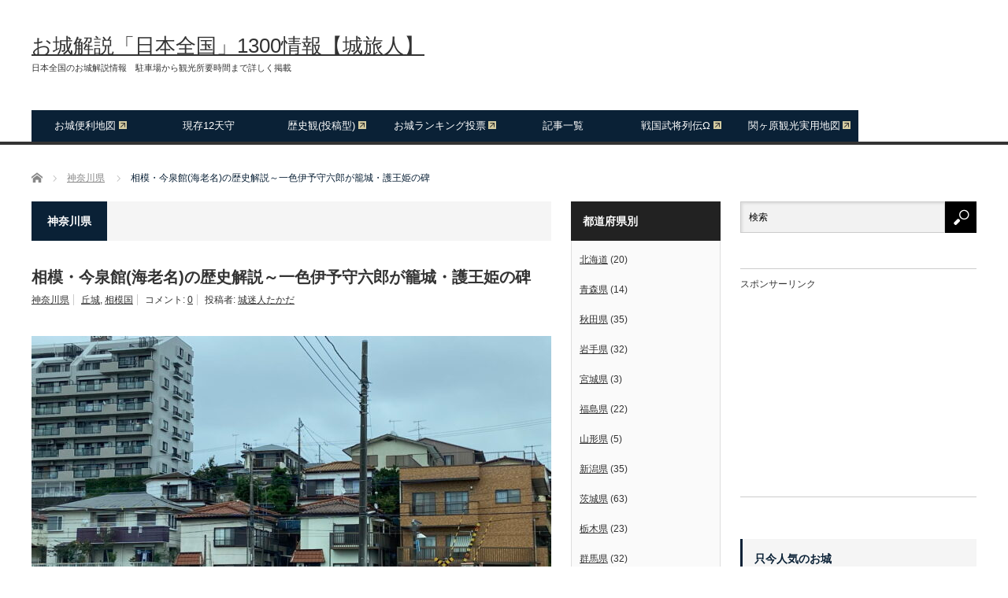

--- FILE ---
content_type: text/html; charset=UTF-8
request_url: https://sirotabi.com/20592/
body_size: 22016
content:
<!DOCTYPE html>
<html class="pc" lang="ja">
<head>
<meta charset="UTF-8">
<!--[if IE]><meta http-equiv="X-UA-Compatible" content="IE=edge,chrome=1"><![endif]-->
<meta name="viewport" content="width=device-width">
<title>相模・今泉館(海老名)の歴史解説～一色伊予守六郎が籠城・護王姫の碑 | お城解説「日本全国」1300情報【城旅人】</title>
<meta name="description" content="相模・今泉館(海老名)相模・今泉館は神奈川県海老名市上今泉にある比高13mほどの丘城。台地の端にあり、眼下には田園地帯が広がる小高い場所となってやり、崖下にはJR相模線も通過している。">
<link rel="pingback" href="https://sirotabi.com/xmlrpc.php">
<meta name='robots' content='max-image-preview:large'/>
<!-- Jetpack Site Verification Tags -->
<meta name="google-site-verification" content="pEL_tQRC6rOsqtcdQ-WzR-vsv9pagC8FmxR-OYKsrSk"/>
<link rel='dns-prefetch' href='//www.googletagmanager.com'/>
<link rel='dns-prefetch' href='//stats.wp.com'/>
<link rel='dns-prefetch' href='//pagead2.googlesyndication.com'/>
<link rel="alternate" type="application/rss+xml" title="お城解説「日本全国」1300情報【城旅人】 &raquo; フィード" href="https://sirotabi.com/feed/"/>
<link rel="alternate" type="application/rss+xml" title="お城解説「日本全国」1300情報【城旅人】 &raquo; コメントフィード" href="https://sirotabi.com/comments/feed/"/>
<link rel="alternate" type="application/rss+xml" title="お城解説「日本全国」1300情報【城旅人】 &raquo; 相模・今泉館(海老名)の歴史解説～一色伊予守六郎が籠城・護王姫の碑 のコメントのフィード" href="https://sirotabi.com/20592/feed/"/>
<link rel="alternate" title="oEmbed (JSON)" type="application/json+oembed" href="https://sirotabi.com/wp-json/oembed/1.0/embed?url=https%3A%2F%2Fsirotabi.com%2F20592%2F"/>
<link rel="alternate" title="oEmbed (XML)" type="text/xml+oembed" href="https://sirotabi.com/wp-json/oembed/1.0/embed?url=https%3A%2F%2Fsirotabi.com%2F20592%2F&#038;format=xml"/>
<style id='wp-img-auto-sizes-contain-inline-css' type='text/css'>img:is([sizes=auto i],[sizes^="auto," i]){contain-intrinsic-size:3000px 1500px}</style>
<link rel='stylesheet' id='style-css' href='https://sirotabi.com/wp-content/themes/core_tcd027/style.css?ver=4.0.8' type='text/css' media='screen'/>
<style id='wp-emoji-styles-inline-css' type='text/css'>img.wp-smiley,img.emoji{display:inline!important;border:none!important;box-shadow:none!important;height:1em!important;width:1em!important;margin:0 .07em!important;vertical-align:-.1em!important;background:none!important;padding:0!important}</style>
<style id='wp-block-library-inline-css' type='text/css'>:root{--wp-block-synced-color:#7a00df;--wp-block-synced-color--rgb:122 , 0 , 223;--wp-bound-block-color:var(--wp-block-synced-color);--wp-editor-canvas-background:#ddd;--wp-admin-theme-color:#007cba;--wp-admin-theme-color--rgb:0 , 124 , 186;--wp-admin-theme-color-darker-10:#006ba1;--wp-admin-theme-color-darker-10--rgb:0 , 107 , 160.5;--wp-admin-theme-color-darker-20:#005a87;--wp-admin-theme-color-darker-20--rgb:0 , 90 , 135;--wp-admin-border-width-focus:2px}@media (min-resolution:192dpi){:root{--wp-admin-border-width-focus:1.5px}}.wp-element-button{cursor:pointer}:root .has-very-light-gray-background-color{background-color:#eee}:root .has-very-dark-gray-background-color{background-color:#313131}:root .has-very-light-gray-color{color:#eee}:root .has-very-dark-gray-color{color:#313131}:root .has-vivid-green-cyan-to-vivid-cyan-blue-gradient-background{background:linear-gradient(135deg,#00d084,#0693e3)}:root .has-purple-crush-gradient-background{background:linear-gradient(135deg,#34e2e4,#4721fb 50%,#ab1dfe)}:root .has-hazy-dawn-gradient-background{background:linear-gradient(135deg,#faaca8,#dad0ec)}:root .has-subdued-olive-gradient-background{background:linear-gradient(135deg,#fafae1,#67a671)}:root .has-atomic-cream-gradient-background{background:linear-gradient(135deg,#fdd79a,#004a59)}:root .has-nightshade-gradient-background{background:linear-gradient(135deg,#330968,#31cdcf)}:root .has-midnight-gradient-background{background:linear-gradient(135deg,#020381,#2874fc)}:root{--wp--preset--font-size--normal:16px;--wp--preset--font-size--huge:42px}.has-regular-font-size{font-size:1em}.has-larger-font-size{font-size:2.625em}.has-normal-font-size{font-size:var(--wp--preset--font-size--normal)}.has-huge-font-size{font-size:var(--wp--preset--font-size--huge)}.has-text-align-center{text-align:center}.has-text-align-left{text-align:left}.has-text-align-right{text-align:right}.has-fit-text{white-space:nowrap!important}#end-resizable-editor-section{display:none}.aligncenter{clear:both}.items-justified-left{justify-content:flex-start}.items-justified-center{justify-content:center}.items-justified-right{justify-content:flex-end}.items-justified-space-between{justify-content:space-between}.screen-reader-text{border:0;clip-path:inset(50%);height:1px;margin:-1px;overflow:hidden;padding:0;position:absolute;width:1px;word-wrap:normal!important}.screen-reader-text:focus{background-color:#ddd;clip-path:none;color:#444;display:block;font-size:1em;height:auto;left:5px;line-height:normal;padding:15px 23px 14px;text-decoration:none;top:5px;width:auto;z-index:100000}html :where(.has-border-color){border-style:solid}html :where([style*=border-top-color]){border-top-style:solid}html :where([style*=border-right-color]){border-right-style:solid}html :where([style*=border-bottom-color]){border-bottom-style:solid}html :where([style*=border-left-color]){border-left-style:solid}html :where([style*=border-width]){border-style:solid}html :where([style*=border-top-width]){border-top-style:solid}html :where([style*=border-right-width]){border-right-style:solid}html :where([style*=border-bottom-width]){border-bottom-style:solid}html :where([style*=border-left-width]){border-left-style:solid}html :where(img[class*=wp-image-]){height:auto;max-width:100%}:where(figure){margin:0 0 1em}html :where(.is-position-sticky){--wp-admin--admin-bar--position-offset:var(--wp-admin--admin-bar--height,0)}@media screen and (max-width:600px){html :where(.is-position-sticky){--wp-admin--admin-bar--position-offset:0}}</style><style id='global-styles-inline-css' type='text/css'>:root{--wp--preset--aspect-ratio--square:1;--wp--preset--aspect-ratio--4-3: 4/3;--wp--preset--aspect-ratio--3-4: 3/4;--wp--preset--aspect-ratio--3-2: 3/2;--wp--preset--aspect-ratio--2-3: 2/3;--wp--preset--aspect-ratio--16-9: 16/9;--wp--preset--aspect-ratio--9-16: 9/16;--wp--preset--color--black:#000;--wp--preset--color--cyan-bluish-gray:#abb8c3;--wp--preset--color--white:#fff;--wp--preset--color--pale-pink:#f78da7;--wp--preset--color--vivid-red:#cf2e2e;--wp--preset--color--luminous-vivid-orange:#ff6900;--wp--preset--color--luminous-vivid-amber:#fcb900;--wp--preset--color--light-green-cyan:#7bdcb5;--wp--preset--color--vivid-green-cyan:#00d084;--wp--preset--color--pale-cyan-blue:#8ed1fc;--wp--preset--color--vivid-cyan-blue:#0693e3;--wp--preset--color--vivid-purple:#9b51e0;--wp--preset--gradient--vivid-cyan-blue-to-vivid-purple:linear-gradient(135deg,#0693e3 0%,#9b51e0 100%);--wp--preset--gradient--light-green-cyan-to-vivid-green-cyan:linear-gradient(135deg,#7adcb4 0%,#00d082 100%);--wp--preset--gradient--luminous-vivid-amber-to-luminous-vivid-orange:linear-gradient(135deg,#fcb900 0%,#ff6900 100%);--wp--preset--gradient--luminous-vivid-orange-to-vivid-red:linear-gradient(135deg,#ff6900 0%,#cf2e2e 100%);--wp--preset--gradient--very-light-gray-to-cyan-bluish-gray:linear-gradient(135deg,#eee 0%,#a9b8c3 100%);--wp--preset--gradient--cool-to-warm-spectrum:linear-gradient(135deg,#4aeadc 0%,#9778d1 20%,#cf2aba 40%,#ee2c82 60%,#fb6962 80%,#fef84c 100%);--wp--preset--gradient--blush-light-purple:linear-gradient(135deg,#ffceec 0%,#9896f0 100%);--wp--preset--gradient--blush-bordeaux:linear-gradient(135deg,#fecda5 0%,#fe2d2d 50%,#6b003e 100%);--wp--preset--gradient--luminous-dusk:linear-gradient(135deg,#ffcb70 0%,#c751c0 50%,#4158d0 100%);--wp--preset--gradient--pale-ocean:linear-gradient(135deg,#fff5cb 0%,#b6e3d4 50%,#33a7b5 100%);--wp--preset--gradient--electric-grass:linear-gradient(135deg,#caf880 0%,#71ce7e 100%);--wp--preset--gradient--midnight:linear-gradient(135deg,#020381 0%,#2874fc 100%);--wp--preset--font-size--small:13px;--wp--preset--font-size--medium:20px;--wp--preset--font-size--large:36px;--wp--preset--font-size--x-large:42px;--wp--preset--spacing--20:.44rem;--wp--preset--spacing--30:.67rem;--wp--preset--spacing--40:1rem;--wp--preset--spacing--50:1.5rem;--wp--preset--spacing--60:2.25rem;--wp--preset--spacing--70:3.38rem;--wp--preset--spacing--80:5.06rem;--wp--preset--shadow--natural:6px 6px 9px rgba(0,0,0,.2);--wp--preset--shadow--deep:12px 12px 50px rgba(0,0,0,.4);--wp--preset--shadow--sharp:6px 6px 0 rgba(0,0,0,.2);--wp--preset--shadow--outlined:6px 6px 0 -3px #fff , 6px 6px #000;--wp--preset--shadow--crisp:6px 6px 0 #000}:where(.is-layout-flex){gap:.5em}:where(.is-layout-grid){gap:.5em}body .is-layout-flex{display:flex}.is-layout-flex{flex-wrap:wrap;align-items:center}.is-layout-flex > :is(*, div){margin:0}body .is-layout-grid{display:grid}.is-layout-grid > :is(*, div){margin:0}:where(.wp-block-columns.is-layout-flex){gap:2em}:where(.wp-block-columns.is-layout-grid){gap:2em}:where(.wp-block-post-template.is-layout-flex){gap:1.25em}:where(.wp-block-post-template.is-layout-grid){gap:1.25em}.has-black-color{color:var(--wp--preset--color--black)!important}.has-cyan-bluish-gray-color{color:var(--wp--preset--color--cyan-bluish-gray)!important}.has-white-color{color:var(--wp--preset--color--white)!important}.has-pale-pink-color{color:var(--wp--preset--color--pale-pink)!important}.has-vivid-red-color{color:var(--wp--preset--color--vivid-red)!important}.has-luminous-vivid-orange-color{color:var(--wp--preset--color--luminous-vivid-orange)!important}.has-luminous-vivid-amber-color{color:var(--wp--preset--color--luminous-vivid-amber)!important}.has-light-green-cyan-color{color:var(--wp--preset--color--light-green-cyan)!important}.has-vivid-green-cyan-color{color:var(--wp--preset--color--vivid-green-cyan)!important}.has-pale-cyan-blue-color{color:var(--wp--preset--color--pale-cyan-blue)!important}.has-vivid-cyan-blue-color{color:var(--wp--preset--color--vivid-cyan-blue)!important}.has-vivid-purple-color{color:var(--wp--preset--color--vivid-purple)!important}.has-black-background-color{background-color:var(--wp--preset--color--black)!important}.has-cyan-bluish-gray-background-color{background-color:var(--wp--preset--color--cyan-bluish-gray)!important}.has-white-background-color{background-color:var(--wp--preset--color--white)!important}.has-pale-pink-background-color{background-color:var(--wp--preset--color--pale-pink)!important}.has-vivid-red-background-color{background-color:var(--wp--preset--color--vivid-red)!important}.has-luminous-vivid-orange-background-color{background-color:var(--wp--preset--color--luminous-vivid-orange)!important}.has-luminous-vivid-amber-background-color{background-color:var(--wp--preset--color--luminous-vivid-amber)!important}.has-light-green-cyan-background-color{background-color:var(--wp--preset--color--light-green-cyan)!important}.has-vivid-green-cyan-background-color{background-color:var(--wp--preset--color--vivid-green-cyan)!important}.has-pale-cyan-blue-background-color{background-color:var(--wp--preset--color--pale-cyan-blue)!important}.has-vivid-cyan-blue-background-color{background-color:var(--wp--preset--color--vivid-cyan-blue)!important}.has-vivid-purple-background-color{background-color:var(--wp--preset--color--vivid-purple)!important}.has-black-border-color{border-color:var(--wp--preset--color--black)!important}.has-cyan-bluish-gray-border-color{border-color:var(--wp--preset--color--cyan-bluish-gray)!important}.has-white-border-color{border-color:var(--wp--preset--color--white)!important}.has-pale-pink-border-color{border-color:var(--wp--preset--color--pale-pink)!important}.has-vivid-red-border-color{border-color:var(--wp--preset--color--vivid-red)!important}.has-luminous-vivid-orange-border-color{border-color:var(--wp--preset--color--luminous-vivid-orange)!important}.has-luminous-vivid-amber-border-color{border-color:var(--wp--preset--color--luminous-vivid-amber)!important}.has-light-green-cyan-border-color{border-color:var(--wp--preset--color--light-green-cyan)!important}.has-vivid-green-cyan-border-color{border-color:var(--wp--preset--color--vivid-green-cyan)!important}.has-pale-cyan-blue-border-color{border-color:var(--wp--preset--color--pale-cyan-blue)!important}.has-vivid-cyan-blue-border-color{border-color:var(--wp--preset--color--vivid-cyan-blue)!important}.has-vivid-purple-border-color{border-color:var(--wp--preset--color--vivid-purple)!important}.has-vivid-cyan-blue-to-vivid-purple-gradient-background{background:var(--wp--preset--gradient--vivid-cyan-blue-to-vivid-purple)!important}.has-light-green-cyan-to-vivid-green-cyan-gradient-background{background:var(--wp--preset--gradient--light-green-cyan-to-vivid-green-cyan)!important}.has-luminous-vivid-amber-to-luminous-vivid-orange-gradient-background{background:var(--wp--preset--gradient--luminous-vivid-amber-to-luminous-vivid-orange)!important}.has-luminous-vivid-orange-to-vivid-red-gradient-background{background:var(--wp--preset--gradient--luminous-vivid-orange-to-vivid-red)!important}.has-very-light-gray-to-cyan-bluish-gray-gradient-background{background:var(--wp--preset--gradient--very-light-gray-to-cyan-bluish-gray)!important}.has-cool-to-warm-spectrum-gradient-background{background:var(--wp--preset--gradient--cool-to-warm-spectrum)!important}.has-blush-light-purple-gradient-background{background:var(--wp--preset--gradient--blush-light-purple)!important}.has-blush-bordeaux-gradient-background{background:var(--wp--preset--gradient--blush-bordeaux)!important}.has-luminous-dusk-gradient-background{background:var(--wp--preset--gradient--luminous-dusk)!important}.has-pale-ocean-gradient-background{background:var(--wp--preset--gradient--pale-ocean)!important}.has-electric-grass-gradient-background{background:var(--wp--preset--gradient--electric-grass)!important}.has-midnight-gradient-background{background:var(--wp--preset--gradient--midnight)!important}.has-small-font-size{font-size:var(--wp--preset--font-size--small)!important}.has-medium-font-size{font-size:var(--wp--preset--font-size--medium)!important}.has-large-font-size{font-size:var(--wp--preset--font-size--large)!important}.has-x-large-font-size{font-size:var(--wp--preset--font-size--x-large)!important}</style>
<style id='classic-theme-styles-inline-css' type='text/css'>.wp-block-button__link{color:#fff;background-color:#32373c;border-radius:9999px;box-shadow:none;text-decoration:none;padding:calc(.667em + 2px) calc(1.333em + 2px);font-size:1.125em}.wp-block-file__button{background:#32373c;color:#fff;text-decoration:none}</style>
<link rel='stylesheet' id='colorbox-css' href='https://sirotabi.com/wp-content/plugins/boxers-and-swipers/colorbox/colorbox.css?ver=1.4.37' type='text/css' media='all'/>
<link rel='stylesheet' id='toc-screen-css' href='https://sirotabi.com/wp-content/plugins/table-of-contents-plus/screen.min.css?ver=2411.1' type='text/css' media='all'/>
<link rel='stylesheet' id='wpel-style-css' href='https://sirotabi.com/wp-content/plugins/wp-external-links/public/css/wpel.css?ver=2.63' type='text/css' media='all'/>
<style type="text/css" media="screen">.g{margin:0;padding:0;overflow:hidden;line-height:1;zoom:1}.g img{height:auto}.g-col{position:relative;float:left}.g-col:first-child{margin-left:0}.g-col:last-child{margin-right:0}@media only screen and (max-width:480px){.g-col,.g-dyn,.g-single{width:100%;margin-left:0;margin-right:0}}</style><style>img#wpstats{display:none}</style><link rel="stylesheet" media="screen and (max-width:771px)" href="https://sirotabi.com/wp-content/themes/core_tcd027/responsive.css?ver=4.0.8"><link rel="stylesheet" media="screen and (max-width:771px)" href="https://sirotabi.com/wp-content/themes/core_tcd027/footer-bar/footer-bar.css?ver=4.0.8"><link rel="stylesheet" href="https://sirotabi.com/wp-content/themes/core_tcd027/japanese.css?ver=4.0.8"><style type="text/css">body{font-size:15px}a:hover,#header_button li a:hover,#header_button li a.active,#header_menu li a:hover,#copyright_area a:hover,#bread_crumb .last,.styled_post_list1 li a:hover,.post_meta a:hover,.side_headline,#index_featured_post_list2 .headline{color:#0a2136}.design_date,#load_post a:hover,#header_category_list,#header_tag_list,#header_button li#category_button a:before,#header_button li#recommend_button a:before,#header_button li#tag_button a:before,#header_button li#misc_button a:before,#header_recommend_list a:before,#header_misc_list a:before,.pc #global_menu ul a,#post_list_tab li a:hover,#return_top a:hover,#wp-calendar td a:hover,#wp-calendar #prev a:hover,#wp-calendar #next a:hover,.widget_search #search-btn input:hover,.widget_search #searchsubmit:hover,#related_post .image:hover img,#submit_comment:hover,#post_pagination a:hover,#post_pagination p,.tcdw_category_list_widget a:hover,a.menu_button:hover,.author_profile .author_social_link li.author_link a:hover,.archive_headline span,.author_info_link:hover{background-color:#0a2136}.side_headline,#index_featured_post_list2 .headline,#comment_textarea textarea:focus,#guest_info input:focus,.single_headline,#related_post .image:hover img,.post_list .image:hover img,.styled_post_list1 .image:hover img{border-color:#0a2136}.pc #global_menu ul a:hover{background-color:#abbed4}.mobile #global_menu a:hover{background-color:#0a2136!important}#index_featured_post_list2 .headline{border-color:#1fa6e0;color:#1fa6e0}#media_video-2 .side_headline{color:#fff;border-color:#fff}#media_video-3 .side_headline{color:#000;border-color:#000}</style><style type="text/css"></style><style type="text/css" id="wp-custom-css">ins{text-decoration:underline}a{color:#333;text-decoration:underline}.google-auto-placed{margin-top:4em!important;margin-bottom:4em!important}</style><style>.JPV_list{overflow:hidden}.JPV_thumbnail{width:45%}.JPV_thumbnail>.JPV_thumbnail_img{max-width:125px;height:auto}.JPV_thumbnail+.JPV_text{width:45%;padding-bottom:10px;text-align:center;margin-top:-5px}.JPV_thumbnail_title{float:left;width:21.276596%}.JPV_thumbnail_title>.JPV_thumbnail_img{max-width:40px;height:auto}.JPV_thumbnail_title+.JPV_text{float:right;width:73.404255%;padding-bottom:10px}</style><script type="text/javascript" src="https://sirotabi.com/wp-includes/js/jquery/jquery.min.js?ver=3.7.1" id="jquery-core-js"></script>
<script type="text/javascript" src="https://sirotabi.com/wp-includes/js/jquery/jquery-migrate.min.js?ver=3.4.1" id="jquery-migrate-js"></script>
<script type="text/javascript" src="https://sirotabi.com/wp-content/plugins/boxers-and-swipers/colorbox/jquery.colorbox-min.js?ver=1.4.37" id="colorbox-js"></script>
<script type="text/javascript" id="colorbox-jquery-js-extra">//<![CDATA[
var colorbox_settings={"rel":"boxersandswipers","transition":"elastic","speed":"350","title":null,"scalePhotos":"true","scrolling":"true","opacity":"0.85","open":null,"returnFocus":"true","trapFocus":"true","fastIframe":"true","preloading":"true","overlayClose":"true","escKey":"true","arrowKey":"true","loop":"true","fadeOut":"300","closeButton":"true","current":"image {current} of {total}","previous":"previous","next":"next","close":"close","width":null,"height":null,"innerWidth":null,"innerHeight":null,"initialWidth":"300","initialHeight":"100","maxWidth":null,"maxHeight":null,"slideshow":"true","slideshowSpeed":"2500","slideshowAuto":null,"slideshowStart":"start slideshow","slideshowStop":"stop slideshow","fixed":null,"top":null,"bottom":null,"left":null,"right":null,"reposition":"true","retinaImage":null,"infinitescroll":""};
//]]></script>
<script type="text/javascript" src="https://sirotabi.com/wp-content/plugins/boxers-and-swipers/js/jquery.boxersandswipers.colorbox.js?ver=1.00" id="colorbox-jquery-js"></script>
<!-- Site Kit によって追加された Google タグ（gtag.js）スニペット -->
<!-- Google アナリティクス スニペット (Site Kit が追加) -->
<script type="text/javascript" src="https://www.googletagmanager.com/gtag/js?id=G-4S2N65SYR3" id="google_gtagjs-js" async></script>
<script type="text/javascript" id="google_gtagjs-js-after">//<![CDATA[
window.dataLayer=window.dataLayer||[];function gtag(){dataLayer.push(arguments);}gtag("set","linker",{"domains":["sirotabi.com"]});gtag("js",new Date());gtag("set","developer_id.dZTNiMT",true);gtag("config","G-4S2N65SYR3");
//]]></script>
<link rel="https://api.w.org/" href="https://sirotabi.com/wp-json/"/><link rel="alternate" title="JSON" type="application/json" href="https://sirotabi.com/wp-json/wp/v2/posts/20592"/><link rel="canonical" href="https://sirotabi.com/20592/"/>
<link rel='shortlink' href='https://sirotabi.com/?p=20592'/>
<!-- This site is using AdRotate v5.17.1 to display their advertisements - https://ajdg.solutions/ -->
<!-- AdRotate CSS -->
<!-- /AdRotate CSS -->
<meta name="generator" content="Site Kit by Google 1.170.0"/>
<script src="https://sirotabi.com/wp-content/themes/core_tcd027/js/modernizr.js?ver=4.0.8"></script>
<script src="https://sirotabi.com/wp-content/themes/core_tcd027/js/jscript.js?ver=4.0.8"></script>
<script src="https://sirotabi.com/wp-content/themes/core_tcd027/js/comment.js?ver=4.0.8"></script>
<!--[if lt IE 9]>
<script src="https://sirotabi.com/wp-content/themes/core_tcd027/js/html5.js?ver=4.0.8"></script>
<![endif]-->
<!-- Site Kit が追加した Google AdSense メタタグ -->
<meta name="google-adsense-platform-account" content="ca-host-pub-2644536267352236">
<meta name="google-adsense-platform-domain" content="sitekit.withgoogle.com">
<!-- Site Kit が追加した End Google AdSense メタタグ -->
<meta name="description" content="相模・今泉館(海老名) 相模・今泉館は神奈川県海老名市上今泉にある比高13mほどの丘城。 台地の端にあり、眼下&hellip;"/>
<!-- Google AdSense スニペット (Site Kit が追加) -->
<script type="text/javascript" async="async" src="https://pagead2.googlesyndication.com/pagead/js/adsbygoogle.js?client=ca-pub-7301452982028779&amp;host=ca-host-pub-2644536267352236" crossorigin="anonymous"></script>
<!-- (ここまで) Google AdSense スニペット (Site Kit が追加) -->
<!-- Jetpack Open Graph Tags -->
<meta property="og:type" content="article"/>
<meta property="og:title" content="相模・今泉館(海老名)の歴史解説～一色伊予守六郎が籠城・護王姫の碑"/>
<meta property="og:url" content="https://sirotabi.com/20592/"/>
<meta property="og:description" content="相模・今泉館(海老名) 相模・今泉館は神奈川県海老名市上今泉にある比高13mほどの丘城。 台地の端にあり、眼下&hellip;"/>
<meta property="article:published_time" content="2022-10-31T02:34:17+00:00"/>
<meta property="article:modified_time" content="2022-10-06T03:11:01+00:00"/>
<meta property="og:site_name" content="お城解説「日本全国」1300情報【城旅人】"/>
<meta property="og:image" content="https://sirotabi.com/wp-content/uploads/2022/10/20221005_012140683_iOS.jpg"/>
<meta property="og:image:width" content="1200"/>
<meta property="og:image:height" content="900"/>
<meta property="og:image:alt" content="相模・今泉館(海老名)"/>
<meta property="og:locale" content="ja_JP"/>
<meta name="twitter:text:title" content="相模・今泉館(海老名)の歴史解説～一色伊予守六郎が籠城・護王姫の碑"/>
<meta name="twitter:image" content="https://sirotabi.com/wp-content/uploads/2022/10/20221005_012140683_iOS.jpg?w=640"/>
<meta name="twitter:image:alt" content="相模・今泉館(海老名)"/>
<meta name="twitter:card" content="summary_large_image"/>
<!-- End Jetpack Open Graph Tags -->
<link rel="icon" href="https://sirotabi.com/wp-content/uploads/2017/07/cropped-sitotabi512-32x32.png" sizes="32x32"/>
<link rel="icon" href="https://sirotabi.com/wp-content/uploads/2017/07/cropped-sitotabi512-192x192.png" sizes="192x192"/>
<link rel="apple-touch-icon" href="https://sirotabi.com/wp-content/uploads/2017/07/cropped-sitotabi512-180x180.png"/>
<meta name="msapplication-TileImage" content="https://sirotabi.com/wp-content/uploads/2017/07/cropped-sitotabi512-270x270.png"/>
</head>
<body class="wp-singular post-template-default single single-post postid-20592 single-format-standard wp-theme-core_tcd027 category-19"><noscript><meta HTTP-EQUIV="refresh" content="0;url='https://sirotabi.com/20592/?PageSpeed=noscript'" /><style><!--table,div,span,font,p{display:none} --></style><div style="display:block">Please click <a href="https://sirotabi.com/20592/?PageSpeed=noscript">here</a> if you are not redirected within a few seconds.</div></noscript>
<div id="header">
<div id="header_inner">
<!-- logo -->
<div id='logo_text'>
<h1 id="logo"><a href="https://sirotabi.com/" data-wpel-link="internal">お城解説「日本全国」1300情報【城旅人】</a></h1>
<h2 id="tagline">日本全国のお城解説情報　駐車場から観光所要時間まで詳しく掲載</h2>
</div>
<!-- global menu -->
<a href="#" class="menu_button"></a>
<div id="global_menu" class="clearfix">
<ul id="menu-top" class="menu"><li id="menu-item-53" class="menu-item menu-item-type-custom menu-item-object-custom menu-item-53"><a href="https://drive.google.com/open?id=1q8F4ejmILMkdDnkjNggYzCtkFHA&#038;usp=sharing" data-wpel-link="external" class="wpel-icon-right">お城便利地図<span class="wpel-icon wpel-image wpel-icon-11"></span></a></li>
<li id="menu-item-4726" class="menu-item menu-item-type-post_type menu-item-object-post menu-item-4726"><a href="https://sirotabi.com/1341/" data-wpel-link="internal">現存12天守</a></li>
<li id="menu-item-3906" class="menu-item menu-item-type-custom menu-item-object-custom menu-item-3906"><a href="https://rekan.jp/" data-wpel-link="external" class="wpel-icon-right">歴史観(投稿型)<span class="wpel-icon wpel-image wpel-icon-11"></span></a></li>
<li id="menu-item-103" class="menu-item menu-item-type-custom menu-item-object-custom menu-item-103"><a href="http://sekigaharamap.com/shiro-ranking/" data-wpel-link="external" class="wpel-icon-right">お城ランキング投票<span class="wpel-icon wpel-image wpel-icon-11"></span></a></li>
<li id="menu-item-52" class="menu-item menu-item-type-post_type menu-item-object-page menu-item-52"><a href="https://sirotabi.com/about/" data-wpel-link="internal">記事一覧</a></li>
<li id="menu-item-1949" class="menu-item menu-item-type-custom menu-item-object-custom menu-item-1949"><a href="https://senjp.com/" data-wpel-link="external" class="wpel-icon-right">戦国武将列伝Ω<span class="wpel-icon wpel-image wpel-icon-11"></span></a></li>
<li id="menu-item-1950" class="menu-item menu-item-type-custom menu-item-object-custom menu-item-1950"><a href="https://sekigaharamap.com/" data-wpel-link="external" class="wpel-icon-right">関ヶ原観光実用地図<span class="wpel-icon wpel-image wpel-icon-11"></span></a></li>
</ul> </div>
<!-- banner1 -->
</div><!-- END #header_inner -->
</div><!-- END #header -->
<!-- bread crumb -->
<ul id="bread_crumb" class="clearfix" itemscope itemtype="http://schema.org/BreadcrumbList">
<li itemprop="itemListElement" itemscope itemtype="http://schema.org/ListItem" class="home"><a itemprop="item" href="https://sirotabi.com/" data-wpel-link="internal"><span itemprop="name">ホーム</span></a><meta itemprop="position" content="1"/></li>
<li itemprop="itemListElement" itemscope itemtype="http://schema.org/ListItem">
<a itemprop="item" href="https://sirotabi.com/category/kng/" data-wpel-link="internal"><span itemprop="name">神奈川県</span></a>
<meta itemprop="position" content="2"/></li>
<li itemprop="itemListElement" itemscope itemtype="http://schema.org/ListItem" class="last"><span itemprop="name">相模・今泉館(海老名)の歴史解説～一色伊予守六郎が籠城・護王姫の碑</span><meta itemprop="position" content="3"/></li>
</ul>
<div id="contents" class="clearfix">
<div id="main_col">
<h3 class="archive_headline" id="single_archive_headline"><span>神奈川県</span></h3>
<h2 class="post_title">相模・今泉館(海老名)の歴史解説～一色伊予守六郎が籠城・護王姫の碑</h2>
<ul class="post_meta clearfix">
<li class="post_category"><a href="https://sirotabi.com/category/kng/" rel="category tag" data-wpel-link="internal">神奈川県</a></li> <li class="post_tag"><a href="https://sirotabi.com/tags/oka/" rel="tag" data-wpel-link="internal">丘城</a>, <a href="https://sirotabi.com/tags/%e7%9b%b8%e6%a8%a1%e5%9b%bd/" rel="tag" data-wpel-link="internal">相模国</a></li> <li class="post_comment">コメント: <a href="#comment_headline">0</a></li> <li class="post_author">投稿者: <a href="https://sirotabi.com/author/admin/" title="投稿者：城迷人たかだ" class="url fn" rel="author" data-wpel-link="internal">城迷人たかだ</a></li> </ul>
<!-- sns button top -->
<!-- /sns button top -->
<div class="post_image"><img width="660" height="400" src="https://sirotabi.com/wp-content/uploads/2022/10/20221005_012140683_iOS-660x400.jpg" class="attachment-size2 size-size2 wp-post-image" alt="相模・今泉館(海老名)" decoding="async" fetchpriority="high"/></div>
<!-- 記事上広告 -->
<div class="a-single a-2"><br>
スポンサーリンク<br>
<script async src="https://pagead2.googlesyndication.com/pagead/js/adsbygoogle.js?client=ca-pub-7301452982028779" crossorigin="anonymous"></script>
<ins class="adsbygoogle" style="display:block; text-align:center;" data-ad-layout="in-article" data-ad-format="fluid" data-ad-client="ca-pub-7301452982028779" data-ad-slot="4573499983"></ins>
<script>(adsbygoogle=window.adsbygoogle||[]).push({});</script>
<br>
<br>
<br></div><!-- ここまで -->
<div class="post_content clearfix">
<div id="toc_container" class="toc_light_blue no_bullets"><p class="toc_title">目次　Contents</p><ul class="toc_list"><li><a href="#i"><span class="toc_number toc_depth_1">1</span> 相模・今泉館(海老名)</a></li><li><a href="#i-2"><span class="toc_number toc_depth_1">2</span> 護王姫の碑</a></li><li><a href="#i-3"><span class="toc_number toc_depth_1">3</span> 交通アクセス</a></li></ul></div>
<h2 class="style3b"><span id="i"><span class='wp_keywordlink'><a href="https://sirotabi.com/20592/" title="相模・今泉館" data-wpel-link="internal">相模・今泉館</a></span>(海老名)</span></h2>
<p>相模・今泉館は神奈川県海老名市上今泉にある比高13mほどの<span class='wp_keywordlink_affiliate'><a href="https://sirotabi.com/tags/oka/" title="View all posts in 丘城" target="_blank" data-wpel-link="internal">丘城</a></span>。<br/>
台地の端にあり、眼下には田園地帯が広がる小高い場所となってやり、崖下にはJR相模線も通過している。<br/>
駐車場が無いので遠景だけ撮影させて頂いた。</p>
<p>最初の築城としては、平安時代で猪俣党の一族とされる今泉氏の館と考えらる。<br/>
<span class='wp_keywordlink'><a href="https://senjp.com/yokoyama/" title="横山党" data-wpel-link="external" class="wpel-icon-right">横山党<span class="wpel-icon wpel-image wpel-icon-11"></span></a></span>と同族の猪俣党の祖である横山時資(猪俣時資)から7代目・猪俣伊予僧都が今泉氏を称するようになったようだ。<br/>
近隣の粕屋氏・<span class='wp_keywordlink'><a href="https://senjp.com/ebina/" title="海老名氏" data-wpel-link="external" class="wpel-icon-right">海老名氏<span class="wpel-icon wpel-image wpel-icon-11"></span></a></span>らも横山党と親戚関係でもある。<br/>
<span class='wp_keywordlink'><a href="https://rekan.jp/5060/" title="吾妻鏡" data-wpel-link="external" class="wpel-icon-right">吾妻鏡<span class="wpel-icon wpel-image wpel-icon-11"></span></a></span>によると、<span class='wp_keywordlink'><a href="https://traveltoku.com/category/kanagawa/kamakura/" title="鎌倉" data-wpel-link="external" class="wpel-icon-right">鎌倉<span class="wpel-icon wpel-image wpel-icon-11"></span></a></span>時代の1221年、承久の乱にて討死にした武将に今泉七郎がいる。</p>
<div class="a-single a-2"><br>
スポンサーリンク<br>
<script async src="https://pagead2.googlesyndication.com/pagead/js/adsbygoogle.js?client=ca-pub-7301452982028779" crossorigin="anonymous"></script>
<ins class="adsbygoogle" style="display:block; text-align:center;" data-ad-layout="in-article" data-ad-format="fluid" data-ad-client="ca-pub-7301452982028779" data-ad-slot="4573499983"></ins>
<script>(adsbygoogle=window.adsbygoogle||[]).push({});</script>
<br>
<br>
<br></div>
<p>鎌倉大草紙によると室町時代の永享の乱（1438年）のおりには、<span class='wp_keywordlink'><a href="https://senjp.com/kantoukanrei/" title="鎌倉公方" data-wpel-link="external" class="wpel-icon-right">鎌倉公方<span class="wpel-icon wpel-image wpel-icon-11"></span></a></span>・足利持氏方に味方してた一色伊予守六郎が今泉館に籠ったとされる。<br/>
1440年1月13日、一色伊予守が鎌倉から逐電して相州・今泉に入ったので、長尾憲景、太田資光が相州今泉の館を攻撃したとある。<br/>
しかし、一色伊予守は落ちて行方知れずになったようだ。</p>
<p>なお、1441年4月16日、結城合戦で結城氏朝に加担して殺害された武将に一色伊予六郎の名がある。</p>
<p>この頃の一色氏は関東各地におり、鎌倉公方の御一家として幸手一色氏（一色直兼、一色長兼、一色時家）が見受けられる。<br/>
また、宮内一色氏の一色持家(一色時家)を大将とした千余騎の軍勢が、足利持氏の命にて甲斐の武田信長を討伐するため出陣している。<br/>
この一色持家は鎌倉公方・足利持氏に信任され<span class='wp_keywordlink_affiliate'><a href="https://sirotabi.com/tags/%e7%9b%b8%e6%a8%a1%e5%9b%bd/" title="View all posts in 相模国" target="_blank" data-wpel-link="internal">相模国</a></span>の守護だったようなので、一色持家の子供のひとりあたりが一色伊予守六郎だったのかも？知れない。</p>
<p>一色直兼は甥の一色時家と共に上野・<span class='wp_keywordlink'><a href="https://senjp.com/uesugi-norimasa/" title="平井城" data-wpel-link="external" class="wpel-icon-right">平井城<span class="wpel-icon wpel-image wpel-icon-11"></span></a></span>へ向けて出陣したが敗走し、海老名本陣の足利持氏と共に鎌倉を目指した。<br/>
その後、一色直兼は自刃し、一色時家は同族の三河守護である一色氏を頼り三河へ逃れ、三河・一色城を築いている。</p>
<p><span class='wp_keywordlink'><a href="https://senjp.com/wada/" title="和田合戦" data-wpel-link="external" class="wpel-icon-right">和田合戦<span class="wpel-icon wpel-image wpel-icon-11"></span></a></span>での横山党の生き残りである<span class='wp_keywordlink'><a href="https://sirotabi.com/12670/" title="海老名氏館" data-wpel-link="internal">海老名氏館</a></span>の海老名氏や同族の国分氏は戦に負けて滅んだ。</p>
<h2 class="style3b"><span id="i-2"><span class='wp_keywordlink'><a href="https://sirotabi.com/20592/" title="護王姫" data-wpel-link="internal">護王姫</a></span>の碑</span></h2>
<p>伝説では一色伊予守六郎が今泉館から落ち延びた際に、あとを追った妻・護王姫が、今泉館から逃れるとまもなく産気づき、川べりで子供を出産したと言う事で、その場所は「産川」と呼ばれている。<br/>
相鉄線のかしわ台駅から坂を下りて行ったところ(神奈川県海老名市上今泉)に「護王姫の碑」がある。</p>
<p><a class="boxersandswipers" title="護王姫の碑" href="https://sirotabi.com/wp-content/uploads/2022/10/20221005_012834868_iOS.jpg" data-wpel-link="internal"><img decoding="async" src="https://sirotabi.com/wp-content/uploads/2022/10/20221005_012834868_iOS-300x225.jpg" alt="護王姫の碑" width="300" height="225" class="alignnone size-medium wp-image-20594" srcset="https://sirotabi.com/wp-content/uploads/2022/10/20221005_012834868_iOS-300x225.jpg 300w, https://sirotabi.com/wp-content/uploads/2022/10/20221005_012834868_iOS-1024x768.jpg 1024w, https://sirotabi.com/wp-content/uploads/2022/10/20221005_012834868_iOS-768x576.jpg 768w, https://sirotabi.com/wp-content/uploads/2022/10/20221005_012834868_iOS.jpg 1200w" sizes="(max-width: 300px) 100vw, 300px"/></a></p>
<p>この話だけだと、一色伊予守六郎が妻を置いて先に逃げたように感じ取れるが、妻の保護が気になって逃げられない夫のために、護王姫は「座間の寺に匿ってもらうので心配ない」と説き伏せて、先に夫を逃がしたと言う伝承もあるようだ。<br/>
しかし、妻らの一行はすぐに敵兵に見つかってしまい、あとから産川と呼ばれた場所までなんとか逃れたが、そこで出産するも敵に補足されて護衛の兵や女中らも討ち取られたと言うところのようだ。<br/>
子は川に流されたともある。</p>
<p>ただし、秦野にも相模・今泉館(相模・今泉堀之内、伝今泉館)があり、海老名の今泉館と、どちらが一色伊予守六郎が入った屋敷のかはよくわかっていない。<br/>
しかし、一色伊予守六郎は鎌倉で鎌倉公方・足利持氏に仕えていたことや、海老名に妻とされる護王姫の伝承もあるのであれば、海老名の今泉館のほうが信憑性は高いと推測する。</p>
<div class="a-single a-2"><br>
スポンサーリンク<br>
<script async src="https://pagead2.googlesyndication.com/pagead/js/adsbygoogle.js?client=ca-pub-7301452982028779" crossorigin="anonymous"></script>
<ins class="adsbygoogle" style="display:block; text-align:center;" data-ad-layout="in-article" data-ad-format="fluid" data-ad-client="ca-pub-7301452982028779" data-ad-slot="4573499983"></ins>
<script>(adsbygoogle=window.adsbygoogle||[]).push({});</script>
<br>
<br>
<br></div>
<p>護王姫は、その後、座間の入谷まで落ち延びたが落命したと言う事で、護王姫大明神がある。<br/>
ただし、座間の護王姫大明神に関しては<span class='wp_keywordlink'><a href="https://rekan.jp/1565/" title="鎌倉時代" data-wpel-link="external" class="wpel-icon-right">鎌倉時代<span class="wpel-icon wpel-image wpel-icon-11"></span></a></span>に<span class='wp_keywordlink'><a href="https://rekan.jp/167/" title="源義経" data-wpel-link="external" class="wpel-icon-right">源義経<span class="wpel-icon wpel-image wpel-icon-11"></span></a></span>の妾である牛王姫(<span class='wp_keywordlink'><a href="https://sirotabi.com/13114/" title="鎌田政清" data-wpel-link="internal">鎌田政清</a></span>の妹)が、やはり出産して亡くなった場所ともされ、江戸時代の古浄瑠璃にて流行したようだ。<br/>
護王姫も牛王姫も似たような境遇であり、牛王姫が亡くなった場所とされるところに護王姫大明神があると言う次第だ。</p>
<h2 class="style3b"><span id="i-3">交通アクセス</span></h2>
<p>護王姫の碑の場所と相模・今泉館(海老名)の場所は<a href="https://www.google.com/maps/d/viewer?mid=15pZB5U-Dguo3As40Ds_N-Qez-vM&#038;hl=ja&#038;usp=sharing" rel="nofollow " data-wpel-link="external" class="wpel-icon-right">当方のオリジナル関東地図<span class="wpel-icon wpel-image wpel-icon-11"></span></a>にてポイントしている。<br/>
スマホで表示して、目的地として選択し「ナビ開始」にすれば、カーナビ代わりにもなる。<br/>
徒歩でも自転車でもナビとしても使えるのでご活用頂ければ幸いだ。</p>
<p>・<a href="https://sirotabi.com/12670/" data-wpel-link="internal">海老名氏館　相模で歴史を誇る有鹿神社【神奈川県海老名市】</a><br/>
・<a href="https://sirotabi.com/12673/" data-wpel-link="internal">大島屋敷(大島正時屋敷)　海老名の領主になった里見氏の家臣</a><br/>
・<a href="https://senjp.com/aruka/" data-wpel-link="external" class="wpel-icon-right">有鹿姫(あるかひめ)～相模国の伝説のお姫様<span class="wpel-icon wpel-image wpel-icon-11"></span></a></p>
</div>
<!-- 記事下広告 -->
<div class="a-single a-2"><br>
スポンサーリンク<br>
<script async src="https://pagead2.googlesyndication.com/pagead/js/adsbygoogle.js?client=ca-pub-7301452982028779" crossorigin="anonymous"></script>
<ins class="adsbygoogle" style="display:block; text-align:center;" data-ad-layout="in-article" data-ad-format="fluid" data-ad-client="ca-pub-7301452982028779" data-ad-slot="4573499983"></ins>
<script>(adsbygoogle=window.adsbygoogle||[]).push({});</script>
<br>
<br>
<br></div><!-- ここまで -->
<!-- コメント欄移動した -->
<h3 id="comment_headline">コメント</h3>
<div id="comment_header" class="clearfix">
<ul id="comment_header_right">
<li id="trackback_closed"><p>トラックバックは利用できません。</p></li>
<li id="comment_closed"><p>コメント (0)</p></li>
</ul>
</div><!-- END #comment_header -->
<div id="comments">
<div id="comment_area">
<!-- start commnet -->
<ol class="commentlist">
<li class="comment">
<div class="comment-content"><p class="no_comment">この記事へのコメントはありません。</p></div>
</li>
</ol>
<!-- comments END -->
</div><!-- #comment-list END -->
<div id="trackback_area">
<!-- start trackback -->
<!-- trackback end -->
</div><!-- #trackbacklist END -->
<fieldset class="comment_form_wrapper" id="respond">
<div id="cancel_comment_reply"><a rel="nofollow" id="cancel-comment-reply-link" href="/20592/#respond" style="display:none;" data-wpel-link="internal">返信をキャンセルする。</a></div>
<form action="https://sirotabi.com/wp-comments-post.php" method="post" id="commentform">
<div id="guest_info">
<div id="guest_name"><label for="author"><span>名前</span></label><input type="text" name="author" id="author" value="" size="22" tabindex="1"/></div>
<div id="guest_email"><label for="email"><span>E-MAIL</span> - 公開されません -</label><input type="text" name="email" id="email" value="" size="22" tabindex="2"/></div>
<div id="guest_url"><label for="url"><span>URL</span></label><input type="text" name="url" id="url" value="" size="22" tabindex="3"/></div>
</div>
<div id="comment_textarea">
<textarea name="comment" id="comment" cols="50" rows="10" tabindex="4"></textarea>
</div>
<div id="submit_comment_wrapper">
<p style="display: none;"><input type="hidden" id="akismet_comment_nonce" name="akismet_comment_nonce" value="637fe77454"/></p><p style="display: none !important;" class="akismet-fields-container" data-prefix="ak_"><label>&#916;<textarea name="ak_hp_textarea" cols="45" rows="8" maxlength="100"></textarea></label><input type="hidden" id="ak_js_1" name="ak_js" value="63"/><script>document.getElementById("ak_js_1").setAttribute("value",(new Date()).getTime());</script></p> <input name="submit" type="submit" id="submit_comment" tabindex="5" value="コメントを書く" title="コメントを書く" alt="コメントを書く"/>
</div>
<div id="input_hidden_field">
<input type='hidden' name='comment_post_ID' value='20592' id='comment_post_ID'/>
<input type='hidden' name='comment_parent' id='comment_parent' value='0'/>
</div>
</form>
</fieldset><!-- #comment-form-area END -->
</div><!-- #comment end -->
<!-- sns button bottom -->
<div class="clearfix">
<!--Type1-->
<!--Type2-->
<!--Type3-->
<div id="share_btm1">
<div class="sns">
<ul class="type3 clearfix">
<!--Twitterボタン-->
<li class="twitter">
<a href="http://twitter.com/share?text=%E7%9B%B8%E6%A8%A1%E3%83%BB%E4%BB%8A%E6%B3%89%E9%A4%A8%28%E6%B5%B7%E8%80%81%E5%90%8D%29%E3%81%AE%E6%AD%B4%E5%8F%B2%E8%A7%A3%E8%AA%AC%EF%BD%9E%E4%B8%80%E8%89%B2%E4%BC%8A%E4%BA%88%E5%AE%88%E5%85%AD%E9%83%8E%E3%81%8C%E7%B1%A0%E5%9F%8E%E3%83%BB%E8%AD%B7%E7%8E%8B%E5%A7%AB%E3%81%AE%E7%A2%91&amp;url=https%3A%2F%2Fsirotabi.com%2F20592%2F&amp;via=jpreki&amp;tw_p=tweetbutton&amp;related=jpreki" onclick="javascript:window.open(this.href, &#039;&#039;, &#039;menubar=no,toolbar=no,resizable=yes,scrollbars=yes,height=400,width=600&#039;);return false;" data-wpel-link="external" class="wpel-icon-right"><i class="icon-twitter"></i><span class="ttl">Tweet</span><span class="share-count"></span><span class="wpel-icon wpel-image wpel-icon-11"></span></a></li>
<!--Facebookボタン-->
<li class="facebook">
<a href="//www.facebook.com/sharer/sharer.php?u=https://sirotabi.com/20592/&amp;t=%E7%9B%B8%E6%A8%A1%E3%83%BB%E4%BB%8A%E6%B3%89%E9%A4%A8%28%E6%B5%B7%E8%80%81%E5%90%8D%29%E3%81%AE%E6%AD%B4%E5%8F%B2%E8%A7%A3%E8%AA%AC%EF%BD%9E%E4%B8%80%E8%89%B2%E4%BC%8A%E4%BA%88%E5%AE%88%E5%85%AD%E9%83%8E%E3%81%8C%E7%B1%A0%E5%9F%8E%E3%83%BB%E8%AD%B7%E7%8E%8B%E5%A7%AB%E3%81%AE%E7%A2%91" class="facebook-btn-icon-link wpel-icon-right" target="blank" rel="nofollow" data-wpel-link="external"><i class="icon-facebook"></i><span class="ttl">Share</span><span class="share-count"></span><span class="wpel-icon wpel-image wpel-icon-11"></span></a></li>
<!--Hatebuボタン-->
<li class="hatebu">
<a href="http://b.hatena.ne.jp/add?mode=confirm&amp;url=https%3A%2F%2Fsirotabi.com%2F20592%2F" onclick="javascript:window.open(this.href, &#039;&#039;, &#039;menubar=no,toolbar=no,resizable=yes,scrollbars=yes,height=400,width=510&#039;);return false;" data-wpel-link="external" class="wpel-icon-right"><i class="icon-hatebu"></i><span class="ttl">Hatena</span><span class="share-count"></span><span class="wpel-icon wpel-image wpel-icon-11"></span></a></li>
<!--Pocketボタン-->
<li class="pocket">
<a href="http://getpocket.com/edit?url=https%3A%2F%2Fsirotabi.com%2F20592%2F&amp;title=%E7%9B%B8%E6%A8%A1%E3%83%BB%E4%BB%8A%E6%B3%89%E9%A4%A8%28%E6%B5%B7%E8%80%81%E5%90%8D%29%E3%81%AE%E6%AD%B4%E5%8F%B2%E8%A7%A3%E8%AA%AC%EF%BD%9E%E4%B8%80%E8%89%B2%E4%BC%8A%E4%BA%88%E5%AE%88%E5%85%AD%E9%83%8E%E3%81%8C%E7%B1%A0%E5%9F%8E%E3%83%BB%E8%AD%B7%E7%8E%8B%E5%A7%AB%E3%81%AE%E7%A2%91" target="blank" data-wpel-link="external" class="wpel-icon-right"><i class="icon-pocket"></i><span class="ttl">Pocket</span><span class="share-count"></span><span class="wpel-icon wpel-image wpel-icon-11"></span></a></li>
<!--RSSボタン-->
<li class="rss">
<a href="https://sirotabi.com/feed/" target="blank" data-wpel-link="internal"><i class="icon-rss"></i><span class="ttl">RSS</span></a></li>
<!--Feedlyボタン-->
<li class="feedly">
<a href="http://feedly.com/index.html#subscription%2Ffeed%2Fhttps://sirotabi.com/feed/" target="blank" data-wpel-link="external" class="wpel-icon-right"><i class="icon-feedly"></i><span class="ttl">feedly</span><span class="share-count"></span><span class="wpel-icon wpel-image wpel-icon-11"></span></a></li>
<!--Pinterestボタン-->
<li class="pinterest">
<a rel="nofollow" target="_blank" href="https://www.pinterest.com/pin/create/button/?url=https%3A%2F%2Fsirotabi.com%2F20592%2F&amp;media=https://sirotabi.com/wp-content/uploads/2022/10/20221005_012140683_iOS.jpg&amp;description=%E7%9B%B8%E6%A8%A1%E3%83%BB%E4%BB%8A%E6%B3%89%E9%A4%A8%28%E6%B5%B7%E8%80%81%E5%90%8D%29%E3%81%AE%E6%AD%B4%E5%8F%B2%E8%A7%A3%E8%AA%AC%EF%BD%9E%E4%B8%80%E8%89%B2%E4%BC%8A%E4%BA%88%E5%AE%88%E5%85%AD%E9%83%8E%E3%81%8C%E7%B1%A0%E5%9F%8E%E3%83%BB%E8%AD%B7%E7%8E%8B%E5%A7%AB%E3%81%AE%E7%A2%91" data-wpel-link="external" class="wpel-icon-right"><i class="icon-pinterest"></i><span class="ttl">Pin&nbsp;it</span><span class="wpel-icon wpel-image wpel-icon-11"></span></a></li>
</ul>
</div>
</div>
<!--Type4-->
<!--Type5-->
</div>
<!-- /sns button bottom -->
<!-- author profile -->
<div class="author_profile clearfix">
<a class="author_info_avatar" href="https://sirotabi.com/author/admin/" data-wpel-link="internal"></a>
<div class="author_info_meta clearfix">
<h4 class="author_info_name"><a href="https://sirotabi.com/author/admin/" data-wpel-link="internal">城迷人たかだ</a></h4>
<a class="author_info_link" href="https://sirotabi.com/author/admin/" data-wpel-link="internal">投稿者の記事一覧</a>
<div class="author_info_desc">
<p>高田哲哉と申します。<br/>
20年以上戦国武将などの歴史上の人物を調査している研究家です。<br/>
日本全国に出張して城郭も取材させて頂いております。<br/>
資格は国内旅行地理検定2級、小型船舶操縦士1級など。</p>
</div>
<ul class="author_social_link clearfix">
<li class="twitter"><a href="https://twitter.com/JPREKI" target="_blank" data-wpel-link="external" class="wpel-icon-right">Twitter<span class="wpel-icon wpel-image wpel-icon-11"></span></a></li> <li class="facebook"><a href="https://www.facebook.com/groups/675590472547562/" target="_blank" data-wpel-link="external" class="wpel-icon-right">Facebook<span class="wpel-icon wpel-image wpel-icon-11"></span></a></li> </ul>
</div><!-- END author_meta -->
</div><!-- END .author_info -->
</div><!-- END #main_col -->
<div id="side_col1" class="type2">
<div class="side_widget clearfix widget_categories" id="categories-3">
<h3 class="side_headline"><span>都道府県別</span></h3>
<ul>
<li class="cat-item cat-item-5"><a href="https://sirotabi.com/category/hok/" data-wpel-link="internal">北海道</a> (20)
</li>
<li class="cat-item cat-item-6"><a href="https://sirotabi.com/category/aoj/" data-wpel-link="internal">青森県</a> (14)
</li>
<li class="cat-item cat-item-7"><a href="https://sirotabi.com/category/axt/" data-wpel-link="internal">秋田県</a> (35)
</li>
<li class="cat-item cat-item-8"><a href="https://sirotabi.com/category/hna/" data-wpel-link="internal">岩手県</a> (32)
</li>
<li class="cat-item cat-item-9"><a href="https://sirotabi.com/category/sdj/" data-wpel-link="internal">宮城県</a> (3)
</li>
<li class="cat-item cat-item-10"><a href="https://sirotabi.com/category/fks/" data-wpel-link="internal">福島県</a> (22)
</li>
<li class="cat-item cat-item-11"><a href="https://sirotabi.com/category/gaj/" data-wpel-link="internal">山形県</a> (5)
</li>
<li class="cat-item cat-item-12"><a href="https://sirotabi.com/category/kij/" data-wpel-link="internal">新潟県</a> (35)
</li>
<li class="cat-item cat-item-13"><a href="https://sirotabi.com/category/ibr/" data-wpel-link="internal">茨城県</a> (63)
</li>
<li class="cat-item cat-item-14"><a href="https://sirotabi.com/category/tcj/" data-wpel-link="internal">栃木県</a> (23)
</li>
<li class="cat-item cat-item-15"><a href="https://sirotabi.com/category/gnm/" data-wpel-link="internal">群馬県</a> (32)
</li>
<li class="cat-item cat-item-16"><a href="https://sirotabi.com/category/chi/" data-wpel-link="internal">千葉県</a> (49)
</li>
<li class="cat-item cat-item-17"><a href="https://sirotabi.com/category/sit/" data-wpel-link="internal">埼玉県</a> (47)
</li>
<li class="cat-item cat-item-18"><a href="https://sirotabi.com/category/hnd/" data-wpel-link="internal">東京都</a> (77)
</li>
<li class="cat-item cat-item-19"><a href="https://sirotabi.com/category/kng/" data-wpel-link="internal">神奈川県</a> (129)
</li>
<li class="cat-item cat-item-20"><a href="https://sirotabi.com/category/yns/" data-wpel-link="internal">山梨県</a> (40)
</li>
<li class="cat-item cat-item-21"><a href="https://sirotabi.com/category/ngn/" data-wpel-link="internal">長野県</a> (42)
</li>
<li class="cat-item cat-item-23"><a href="https://sirotabi.com/category/fsz/" data-wpel-link="internal">静岡県</a> (76)
</li>
<li class="cat-item cat-item-25"><a href="https://sirotabi.com/category/ngo/" data-wpel-link="internal">愛知県</a> (101)
</li>
<li class="cat-item cat-item-152"><a href="https://sirotabi.com/category/mie/" data-wpel-link="internal">三重県</a> (30)
</li>
<li class="cat-item cat-item-24"><a href="https://sirotabi.com/category/gii/" data-wpel-link="internal">岐阜県</a> (34)
</li>
<li class="cat-item cat-item-22"><a href="https://sirotabi.com/category/toy/" data-wpel-link="internal">富山県</a> (37)
</li>
<li class="cat-item cat-item-26"><a href="https://sirotabi.com/category/ntq/" data-wpel-link="internal">石川県</a> (31)
</li>
<li class="cat-item cat-item-27"><a href="https://sirotabi.com/category/kmq/" data-wpel-link="internal">福井県</a> (28)
</li>
<li class="cat-item cat-item-113"><a href="https://sirotabi.com/category/shiga/" data-wpel-link="internal">滋賀県</a> (29)
</li>
<li class="cat-item cat-item-28"><a href="https://sirotabi.com/category/kyo/" data-wpel-link="internal">京都府</a> (30)
</li>
<li class="cat-item cat-item-29"><a href="https://sirotabi.com/category/nra/" data-wpel-link="internal">奈良県</a> (18)
</li>
<li class="cat-item cat-item-31"><a href="https://sirotabi.com/category/wka/" data-wpel-link="internal">和歌山県</a> (27)
</li>
<li class="cat-item cat-item-30"><a href="https://sirotabi.com/category/osa/" data-wpel-link="internal">大阪府</a> (13)
</li>
<li class="cat-item cat-item-32"><a href="https://sirotabi.com/category/ukb/" data-wpel-link="internal">兵庫県</a> (23)
</li>
<li class="cat-item cat-item-33"><a href="https://sirotabi.com/category/ttj/" data-wpel-link="internal">鳥取県</a> (2)
</li>
<li class="cat-item cat-item-35"><a href="https://sirotabi.com/category/okj/" data-wpel-link="internal">岡山県</a> (27)
</li>
<li class="cat-item cat-item-37"><a href="https://sirotabi.com/category/hij/" data-wpel-link="internal">広島県</a> (25)
</li>
<li class="cat-item cat-item-36"><a href="https://sirotabi.com/category/izo/" data-wpel-link="internal">島根県</a> (25)
</li>
<li class="cat-item cat-item-38"><a href="https://sirotabi.com/category/ubj/" data-wpel-link="internal">山口県</a> (5)
</li>
<li class="cat-item cat-item-40"><a href="https://sirotabi.com/category/tks/" data-wpel-link="internal">徳島県</a> (12)
</li>
<li class="cat-item cat-item-39"><a href="https://sirotabi.com/category/tak/" data-wpel-link="internal">香川県</a> (7)
</li>
<li class="cat-item cat-item-41"><a href="https://sirotabi.com/category/kcz/" data-wpel-link="internal">高知県</a> (17)
</li>
<li class="cat-item cat-item-42"><a href="https://sirotabi.com/category/myj/" data-wpel-link="internal">愛媛県</a> (15)
</li>
<li class="cat-item cat-item-43"><a href="https://sirotabi.com/category/fuk/" data-wpel-link="internal">福岡県</a> (4)
</li>
<li class="cat-item cat-item-44"><a href="https://sirotabi.com/category/hsg/" data-wpel-link="internal">佐賀県</a> (5)
</li>
<li class="cat-item cat-item-45"><a href="https://sirotabi.com/category/ngs/" data-wpel-link="internal">長崎県</a> (11)
</li>
<li class="cat-item cat-item-46"><a href="https://sirotabi.com/category/oit/" data-wpel-link="internal">大分県</a> (11)
</li>
<li class="cat-item cat-item-47"><a href="https://sirotabi.com/category/kmi/" data-wpel-link="internal">宮崎県</a> (29)
</li>
<li class="cat-item cat-item-48"><a href="https://sirotabi.com/category/kmj/" data-wpel-link="internal">熊本県</a> (14)
</li>
<li class="cat-item cat-item-49"><a href="https://sirotabi.com/category/koj/" data-wpel-link="internal">鹿児島県</a> (7)
</li>
<li class="cat-item cat-item-50"><a href="https://sirotabi.com/category/oka/" data-wpel-link="internal">沖縄県</a> (6)
</li>
<li class="cat-item cat-item-1"><a href="https://sirotabi.com/category/other/" data-wpel-link="internal">その他</a> (9)
</li>
</ul>
</div>
<div class="side_widget clearfix widget_tag_cloud" id="tag_cloud-2">
<h3 class="side_headline"><span>タグ</span></h3><div class="tagcloud"><a href="https://sirotabi.com/tags/%e3%81%a9%e3%81%86%e3%81%99%e3%82%8b%e5%ae%b6%e5%ba%b7/" class="tag-cloud-link tag-link-268 tag-link-position-1" style="font-size: 21.182481751825pt;" aria-label="どうする家康 (38個の項目)" data-wpel-link="internal">どうする家康</a>
<a href="https://sirotabi.com/tags/%e4%b8%8b%e7%b7%8f%e5%9b%bd/" class="tag-cloud-link tag-link-172 tag-link-position-2" style="font-size: 19.751824817518pt;" aria-label="下総国 (27個の項目)" data-wpel-link="internal">下総国</a>
<a href="https://sirotabi.com/tags/%e4%b8%b9%e5%be%8c%e5%9b%bd/" class="tag-cloud-link tag-link-173 tag-link-position-3" style="font-size: 17.197080291971pt;" aria-label="丹後国 (15個の項目)" data-wpel-link="internal">丹後国</a>
<a href="https://sirotabi.com/tags/%e4%b8%b9%e6%b3%a2%e5%9b%bd/" class="tag-cloud-link tag-link-169 tag-link-position-4" style="font-size: 17.197080291971pt;" aria-label="丹波国 (15個の項目)" data-wpel-link="internal">丹波国</a>
<a href="https://sirotabi.com/tags/%e4%bc%8a%e5%8b%a2%e5%9b%bd/" class="tag-cloud-link tag-link-153 tag-link-position-5" style="font-size: 18.423357664234pt;" aria-label="伊勢国 (20個の項目)" data-wpel-link="internal">伊勢国</a>
<a href="https://sirotabi.com/tags/%e4%bc%8a%e8%b3%80%e5%9b%bd/" class="tag-cloud-link tag-link-160 tag-link-position-6" style="font-size: 11.065693430657pt;" aria-label="伊賀国 (3個の項目)" data-wpel-link="internal">伊賀国</a>
<a href="https://sirotabi.com/tags/%e4%bc%9a%e6%b4%a5/" class="tag-cloud-link tag-link-258 tag-link-position-7" style="font-size: 11.065693430657pt;" aria-label="会津 (3個の項目)" data-wpel-link="internal">会津</a>
<a href="https://sirotabi.com/tags/%e4%bd%86%e9%a6%ac%e5%9b%bd/" class="tag-cloud-link tag-link-171 tag-link-position-8" style="font-size: 14.131386861314pt;" aria-label="但馬国 (7個の項目)" data-wpel-link="internal">但馬国</a>
<a href="https://sirotabi.com/tags/%e4%bd%90%e6%b8%a1%e5%9b%bd/" class="tag-cloud-link tag-link-161 tag-link-position-9" style="font-size: 12.905109489051pt;" aria-label="佐渡国 (5個の項目)" data-wpel-link="internal">佐渡国</a>
<a href="https://sirotabi.com/tags/%e5%87%ba%e7%be%bd%e5%9b%bd/" class="tag-cloud-link tag-link-175 tag-link-position-10" style="font-size: 20.978102189781pt;" aria-label="出羽国 (36個の項目)" data-wpel-link="internal">出羽国</a>
<a href="https://sirotabi.com/tags/%e5%87%ba%e9%9b%b2%e5%9b%bd/" class="tag-cloud-link tag-link-155 tag-link-position-11" style="font-size: 17.810218978102pt;" aria-label="出雲国 (17個の項目)" data-wpel-link="internal">出雲国</a>
<a href="https://sirotabi.com/tags/%e5%8c%97%e5%8b%a2%e5%9b%9b%e5%8d%81%e5%85%ab%e5%ae%b6/" class="tag-cloud-link tag-link-272 tag-link-position-12" style="font-size: 13.620437956204pt;" aria-label="北勢四十八家 (6個の項目)" data-wpel-link="internal">北勢四十八家</a>
<a href="https://sirotabi.com/tags/nan33/" class="tag-cloud-link tag-link-270 tag-link-position-13" style="font-size: 11.065693430657pt;" aria-label="南方三十三館 (3個の項目)" data-wpel-link="internal">南方三十三館</a>
<a href="https://sirotabi.com/tags/%e5%8f%a4%e4%bb%a3%e5%9f%8e%e6%9f%b5/" class="tag-cloud-link tag-link-176 tag-link-position-14" style="font-size: 12.087591240876pt;" aria-label="古代城柵 (4個の項目)" data-wpel-link="internal">古代城柵</a>
<a href="https://sirotabi.com/tags/%e5%90%8d%e5%8b%9d/" class="tag-cloud-link tag-link-167 tag-link-position-15" style="font-size: 12.905109489051pt;" aria-label="名勝 (5個の項目)" data-wpel-link="internal">名勝</a>
<a href="https://sirotabi.com/tags/%e5%91%a8%e9%98%b2%e5%9b%bd/" class="tag-cloud-link tag-link-158 tag-link-position-16" style="font-size: 13.620437956204pt;" aria-label="周防国 (6個の項目)" data-wpel-link="internal">周防国</a>
<a href="https://sirotabi.com/tags/%e5%92%8c%e6%b3%89%e5%9b%bd/" class="tag-cloud-link tag-link-179 tag-link-position-17" style="font-size: 12.087591240876pt;" aria-label="和泉国 (4個の項目)" data-wpel-link="internal">和泉国</a>
<a href="https://sirotabi.com/tags/%e5%9c%9f%e4%bd%90%e5%9b%bd/" class="tag-cloud-link tag-link-157 tag-link-position-18" style="font-size: 17.810218978102pt;" aria-label="土佐国 (17個の項目)" data-wpel-link="internal">土佐国</a>
<a href="https://sirotabi.com/tags/%e5%9f%8e%e9%83%ad%e4%bc%bd%e8%97%8d/" class="tag-cloud-link tag-link-265 tag-link-position-19" style="font-size: 8pt;" aria-label="城郭伽藍 (1個の項目)" data-wpel-link="internal">城郭伽藍</a>
<a href="https://sirotabi.com/tags/%e5%a4%a7%e5%92%8c%e5%9b%bd/" class="tag-cloud-link tag-link-166 tag-link-position-20" style="font-size: 17.810218978102pt;" aria-label="大和国 (17個の項目)" data-wpel-link="internal">大和国</a>
<a href="https://sirotabi.com/tags/%e5%a4%a9%e5%ae%88/" class="tag-cloud-link tag-link-253 tag-link-position-21" style="font-size: 12.087591240876pt;" aria-label="天守 (4個の項目)" data-wpel-link="internal">天守</a>
<a href="https://sirotabi.com/tags/%e5%ae%89%e8%8a%b8%e5%9b%bd/" class="tag-cloud-link tag-link-159 tag-link-position-22" style="font-size: 16.277372262774pt;" aria-label="安芸国 (12個の項目)" data-wpel-link="internal">安芸国</a>
<a href="https://sirotabi.com/tags/%e5%b0%bc%e5%ad%90%e5%8d%81%e6%97%97/" class="tag-cloud-link tag-link-244 tag-link-position-23" style="font-size: 12.087591240876pt;" aria-label="尼子十旗 (4個の項目)" data-wpel-link="internal">尼子十旗</a>
<a href="https://sirotabi.com/tags/%e5%b0%bc%e5%ad%90%e5%8d%81%e7%a0%a6/" class="tag-cloud-link tag-link-246 tag-link-position-24" style="font-size: 9.8394160583942pt;" aria-label="尼子十砦 (2個の項目)" data-wpel-link="internal">尼子十砦</a>
<a href="https://sirotabi.com/tags/%e5%bf%97%e6%91%a9%e5%9b%bd/" class="tag-cloud-link tag-link-165 tag-link-position-25" style="font-size: 8pt;" aria-label="志摩国 (1個の項目)" data-wpel-link="internal">志摩国</a>
<a href="https://sirotabi.com/tags/%e6%88%b8%e6%b2%a2%e4%b8%89%e5%8d%81%e4%ba%94%e5%9f%8e/" class="tag-cloud-link tag-link-178 tag-link-position-26" style="font-size: 9.8394160583942pt;" aria-label="戸沢三十五城 (2個の項目)" data-wpel-link="internal">戸沢三十五城</a>
<a href="https://sirotabi.com/tags/nr100/" class="tag-cloud-link tag-link-196 tag-link-position-27" style="font-size: 20.875912408759pt;" aria-label="日本の歴史公園100選 (35個の項目)" data-wpel-link="internal">日本の歴史公園100選</a>
<a href="https://sirotabi.com/tags/%e6%97%a5%e6%9c%ac%e4%b8%89%e5%90%8d%e5%9f%8e/" class="tag-cloud-link tag-link-162 tag-link-position-28" style="font-size: 9.8394160583942pt;" aria-label="日本三名城 (2個の項目)" data-wpel-link="internal">日本三名城</a>
<a href="https://sirotabi.com/tags/%e6%97%a5%e6%9c%ac%e4%b8%89%e5%a4%a7%e6%b0%b4%e5%9f%8e/" class="tag-cloud-link tag-link-163 tag-link-position-29" style="font-size: 9.8394160583942pt;" aria-label="日本三大水城 (2個の項目)" data-wpel-link="internal">日本三大水城</a>
<a href="https://sirotabi.com/tags/%e6%97%a5%e6%9c%ac%e4%ba%94%e5%a4%a7%e5%b1%b1%e5%9f%8e/" class="tag-cloud-link tag-link-199 tag-link-position-30" style="font-size: 12.905109489051pt;" aria-label="日本五大山城 (5個の項目)" data-wpel-link="internal">日本五大山城</a>
<a href="https://sirotabi.com/tags/%e6%9c%a8%e6%9b%bd/" class="tag-cloud-link tag-link-267 tag-link-position-31" style="font-size: 12.905109489051pt;" aria-label="木曽 (5個の項目)" data-wpel-link="internal">木曽</a>
<a href="https://sirotabi.com/tags/%e6%9d%b1%e5%8c%97%e4%b8%89%e5%90%8d%e5%9f%8e/" class="tag-cloud-link tag-link-195 tag-link-position-32" style="font-size: 8pt;" aria-label="東北三名城 (1個の項目)" data-wpel-link="internal">東北三名城</a>
<a href="https://sirotabi.com/tags/%e6%9d%be%e5%b9%b3%e3%81%ae%e5%9f%8e%e9%a4%a8/" class="tag-cloud-link tag-link-231 tag-link-position-33" style="font-size: 17.503649635036pt;" aria-label="松平の城館 (16個の項目)" data-wpel-link="internal">松平の城館</a>
<a href="https://sirotabi.com/tags/%e6%ad%a6%e5%b0%86/" class="tag-cloud-link tag-link-249 tag-link-position-34" style="font-size: 12.087591240876pt;" aria-label="武将 (4個の項目)" data-wpel-link="internal">武将</a>
<a href="https://sirotabi.com/tags/%e6%b0%b4%e5%9f%8e/" class="tag-cloud-link tag-link-275 tag-link-position-35" style="font-size: 9.8394160583942pt;" aria-label="水城 (2個の項目)" data-wpel-link="internal">水城</a>
<a href="https://sirotabi.com/tags/%e7%9f%b3%e8%a6%8b%e5%9b%bd/" class="tag-cloud-link tag-link-245 tag-link-position-36" style="font-size: 14.642335766423pt;" aria-label="石見国 (8個の項目)" data-wpel-link="internal">石見国</a>
<a href="https://sirotabi.com/tags/%e7%b4%80%e4%bc%8a%e5%9b%bd/" class="tag-cloud-link tag-link-180 tag-link-position-37" style="font-size: 20.569343065693pt;" aria-label="紀伊国 (33個の項目)" data-wpel-link="internal">紀伊国</a>
<a href="https://sirotabi.com/tags/%e8%83%bd%e7%99%bb%e5%9b%bd/" class="tag-cloud-link tag-link-200 tag-link-position-38" style="font-size: 18.21897810219pt;" aria-label="能登国 (19個の項目)" data-wpel-link="internal">能登国</a>
<a href="https://sirotabi.com/tags/%e8%a6%b3%e5%85%89%e3%83%90%e3%82%b9/" class="tag-cloud-link tag-link-194 tag-link-position-39" style="font-size: 15.970802919708pt;" aria-label="観光バス (11個の項目)" data-wpel-link="internal">観光バス</a>
<a href="https://sirotabi.com/tags/%e8%b1%8a%e5%be%8c%e5%9b%bd/" class="tag-cloud-link tag-link-154 tag-link-position-40" style="font-size: 15.153284671533pt;" aria-label="豊後国 (9個の項目)" data-wpel-link="internal">豊後国</a>
<a href="https://sirotabi.com/tags/%e8%b6%8a%e4%b8%ad%e4%b8%89%e5%a4%a7%e5%b1%b1%e5%9f%8e/" class="tag-cloud-link tag-link-198 tag-link-position-41" style="font-size: 11.065693430657pt;" aria-label="越中三大山城 (3個の項目)" data-wpel-link="internal">越中三大山城</a>
<a href="https://sirotabi.com/tags/%e8%b6%8a%e4%b8%ad%e5%9b%bd/" class="tag-cloud-link tag-link-197 tag-link-position-42" style="font-size: 20.978102189781pt;" aria-label="越中国 (36個の項目)" data-wpel-link="internal">越中国</a>
<a href="https://sirotabi.com/tags/%e8%b6%8a%e5%be%8c%e5%9b%bd/" class="tag-cloud-link tag-link-156 tag-link-position-43" style="font-size: 20.058394160584pt;" aria-label="越後国 (29個の項目)" data-wpel-link="internal">越後国</a>
<a href="https://sirotabi.com/tags/%e9%8e%8c%e5%80%89%e6%ae%bf%e3%81%ae13%e4%ba%ba/" class="tag-cloud-link tag-link-247 tag-link-position-44" style="font-size: 22pt;" aria-label="鎌倉殿の13人 (46個の項目)" data-wpel-link="internal">鎌倉殿の13人</a>
<a href="https://sirotabi.com/tags/%e9%a3%9b%e9%a8%a8%e5%9b%bd/" class="tag-cloud-link tag-link-201 tag-link-position-45" style="font-size: 16.277372262774pt;" aria-label="飛騨国 (12個の項目)" data-wpel-link="internal">飛騨国</a></div>
</div>
</div><div id="side_col2">
<div class="side_widget clearfix google_search" id="google_search-4">
<form action="https://cse.google.com/cse" method="get" id="searchform">
<div>
<input id="search_button" type="submit" name="sa" value="検索"/>
<input type="hidden" name="cx" value="partner-pub-7301452982028779:4912208080"/>
<input type="hidden" name="ie" value="UTF-8"/>
</div>
<div><input id="search_input" type="text" value="検索" name="q" onfocus="if (this.value == '検索') this.value = '';" onblur="if (this.value == '') this.value = '検索';"/></div>
</form>
</div>
<div class="side_widget clearfix adrotate_widgets" id="adrotate_widgets-15">
<div class="a-single a-1"><hr>
スポンサーリンク<br>
<script async src="https://pagead2.googlesyndication.com/pagead/js/adsbygoogle.js?client=ca-pub-7301452982028779" crossorigin="anonymous"></script>
<!-- sirotabi.com 300x250 -->
<ins class="adsbygoogle" style="display:inline-block;width:300px;height:250px" data-ad-client="ca-pub-7301452982028779" data-ad-slot="4792814222"></ins>
<script>(adsbygoogle=window.adsbygoogle||[]).push({});</script>
<hr></div></div>
<div class="side_widget clearfix jetpack-post-views" id="jetpack-post-views-widget-2">
<h3 class="side_headline"><span>只今人気のお城</span></h3><ul><li class="JPV_list"><a href="https://sirotabi.com/7858/" title="墨俣城　木下藤吉郎が築いた墨俣一夜城の真実？" class="JPV_thumbnail_title" data-wpel-link="internal"><img src="https://sirotabi.com/wp-content/uploads/2019/02/sunomata.jpg" class="JPV_thumbnail_img"/></a><div class="JPV_text"><a href="https://sirotabi.com/7858/" title="墨俣城　木下藤吉郎が築いた墨俣一夜城の真実？" data-wpel-link="internal">墨俣城　木下藤吉郎が築いた墨俣一夜城の真実？</a></li><li class="JPV_list"><a href="https://sirotabi.com/187/" title="大坂城めぐり～戦国時期の大阪城史跡訪問を楽しむ観光ガイド【日本100名城】" class="JPV_thumbnail_title" data-wpel-link="internal"><img src="https://sirotabi.com/wp-content/uploads/2017/07/IMG_8042.jpg" class="JPV_thumbnail_img"/></a><div class="JPV_text"><a href="https://sirotabi.com/187/" title="大坂城めぐり～戦国時期の大阪城史跡訪問を楽しむ観光ガイド【日本100名城】" data-wpel-link="internal">大坂城めぐり～戦国時期の大阪城史跡訪問を楽しむ観光ガイド【日本100名城】</a></li><li class="JPV_list"><a href="https://sirotabi.com/3133/" title="鬼ノ城の解説【日本100名城】鬼の居城とされる展望も良い空中要塞" class="JPV_thumbnail_title" data-wpel-link="internal"><img src="https://sirotabi.com/wp-content/uploads/2018/04/IMG_9031.jpg" class="JPV_thumbnail_img"/></a><div class="JPV_text"><a href="https://sirotabi.com/3133/" title="鬼ノ城の解説【日本100名城】鬼の居城とされる展望も良い空中要塞" data-wpel-link="internal">鬼ノ城の解説【日本100名城】鬼の居城とされる展望も良い空中要塞</a></li><li class="JPV_list"><a href="https://sirotabi.com/10090/" title="小谷城のみどころ「小谷城の戦い」浅井家の滅亡・浅井御殿も【日本100名城】" class="JPV_thumbnail_title" data-wpel-link="internal"><img src="https://sirotabi.com/wp-content/uploads/2019/07/IMG_3221.jpg" class="JPV_thumbnail_img"/></a><div class="JPV_text"><a href="https://sirotabi.com/10090/" title="小谷城のみどころ「小谷城の戦い」浅井家の滅亡・浅井御殿も【日本100名城】" data-wpel-link="internal">小谷城のみどころ「小谷城の戦い」浅井家の滅亡・浅井御殿も【日本100名城】</a></li><li class="JPV_list"><a href="https://sirotabi.com/9745/" title="観音寺城の解説【日本100名城】登城方法や便利な駐車場も　六角高頼と日本屈指の観音寺城の歴史" class="JPV_thumbnail_title" data-wpel-link="internal"><img src="https://sirotabi.com/wp-content/uploads/2019/07/kannonjijyou.jpg" class="JPV_thumbnail_img"/></a><div class="JPV_text"><a href="https://sirotabi.com/9745/" title="観音寺城の解説【日本100名城】登城方法や便利な駐車場も　六角高頼と日本屈指の観音寺城の歴史" data-wpel-link="internal">観音寺城の解説【日本100名城】登城方法や便利な駐車場も　六角高頼と日本屈指の観音寺城の歴史</a></li><li class="JPV_list"><a href="https://sirotabi.com/2810/" title="上田城の解説【日本100名城】真田幸村も活躍した信州・上田城" class="JPV_thumbnail_title" data-wpel-link="internal"><img src="https://sirotabi.com/wp-content/uploads/2018/03/ueda18.jpg" class="JPV_thumbnail_img"/></a><div class="JPV_text"><a href="https://sirotabi.com/2810/" title="上田城の解説【日本100名城】真田幸村も活躍した信州・上田城" data-wpel-link="internal">上田城の解説【日本100名城】真田幸村も活躍した信州・上田城</a></li><li class="JPV_list"><a href="https://sirotabi.com/2875/" title="八王子城の解説【日本100名城】東京にある本格的な登れる城跡" class="JPV_thumbnail_title" data-wpel-link="internal"><img src="https://sirotabi.com/wp-content/uploads/2018/03/hachiouji.jpg" class="JPV_thumbnail_img"/></a><div class="JPV_text"><a href="https://sirotabi.com/2875/" title="八王子城の解説【日本100名城】東京にある本格的な登れる城跡" data-wpel-link="internal">八王子城の解説【日本100名城】東京にある本格的な登れる城跡</a></li><li class="JPV_list"><a href="https://sirotabi.com/11435/" title="今治城　吹揚城とも呼ばれた日本屈指の海城【日本100名城】" class="JPV_thumbnail_title" data-wpel-link="internal"><img src="https://sirotabi.com/wp-content/uploads/2019/12/imabari-jyo.jpg" class="JPV_thumbnail_img"/></a><div class="JPV_text"><a href="https://sirotabi.com/11435/" title="今治城　吹揚城とも呼ばれた日本屈指の海城【日本100名城】" data-wpel-link="internal">今治城　吹揚城とも呼ばれた日本屈指の海城【日本100名城】</a></li><li class="JPV_list"><a href="https://sirotabi.com/5072/" title="岐阜城(稲葉山城)の解説【日本100名城】戦国時代ではない今でも賑わっている？" class="JPV_thumbnail_title" data-wpel-link="internal"><img src="https://sirotabi.com/wp-content/uploads/2018/08/IMG_1905-2.jpg" class="JPV_thumbnail_img"/></a><div class="JPV_text"><a href="https://sirotabi.com/5072/" title="岐阜城(稲葉山城)の解説【日本100名城】戦国時代ではない今でも賑わっている？" data-wpel-link="internal">岐阜城(稲葉山城)の解説【日本100名城】戦国時代ではない今でも賑わっている？</a></li><li class="JPV_list"><a href="https://sirotabi.com/7751/" title="躑躅ヶ崎館　戦国時代の武田信玄館【武田神社】は結構広い日本100名城" class="JPV_thumbnail_title" data-wpel-link="internal"><img src="https://sirotabi.com/wp-content/uploads/2019/02/takeda-jin.jpg" class="JPV_thumbnail_img"/></a><div class="JPV_text"><a href="https://sirotabi.com/7751/" title="躑躅ヶ崎館　戦国時代の武田信玄館【武田神社】は結構広い日本100名城" data-wpel-link="internal">躑躅ヶ崎館　戦国時代の武田信玄館【武田神社】は結構広い日本100名城</a></li><li class="JPV_list"><a href="https://sirotabi.com/7745/" title="小机城も見ごたえあり　横浜市で一番素晴らしい続日本100名城" class="JPV_thumbnail_title" data-wpel-link="internal"><img src="https://sirotabi.com/wp-content/uploads/2019/02/kozukueshiro.jpg" class="JPV_thumbnail_img"/></a><div class="JPV_text"><a href="https://sirotabi.com/7745/" title="小机城も見ごたえあり　横浜市で一番素晴らしい続日本100名城" data-wpel-link="internal">小机城も見ごたえあり　横浜市で一番素晴らしい続日本100名城</a></li><li class="JPV_list"><a href="https://sirotabi.com/1445/" title="徳島城の解説【日本100名城】立派な石垣と堀は意外にも見どころ満載" class="JPV_thumbnail_title" data-wpel-link="internal"><img src="https://sirotabi.com/wp-content/uploads/2017/12/IMG_8083.jpg" class="JPV_thumbnail_img"/></a><div class="JPV_text"><a href="https://sirotabi.com/1445/" title="徳島城の解説【日本100名城】立派な石垣と堀は意外にも見どころ満載" data-wpel-link="internal">徳島城の解説【日本100名城】立派な石垣と堀は意外にも見どころ満載</a></li><li class="JPV_list"><a href="https://sirotabi.com/4051/" title="彦根城の解説【日本100名城】国宝・彦根城を訪れるのならココを見よう・魅力とその防御陣形" class="JPV_thumbnail_title" data-wpel-link="internal"><img src="https://sirotabi.com/wp-content/uploads/2018/06/IMG_5392.jpg" class="JPV_thumbnail_img"/></a><div class="JPV_text"><a href="https://sirotabi.com/4051/" title="彦根城の解説【日本100名城】国宝・彦根城を訪れるのならココを見よう・魅力とその防御陣形" data-wpel-link="internal">彦根城の解説【日本100名城】国宝・彦根城を訪れるのならココを見よう・魅力とその防御陣形</a></li><li class="JPV_list"><a href="https://sirotabi.com/1469/" title="洲本城の歴史をどこよりも詳しく【続日本100名城】淡路島の中心地となった城下" class="JPV_thumbnail_title" data-wpel-link="internal"><img src="https://sirotabi.com/wp-content/uploads/2017/12/IMG_8300.jpg" class="JPV_thumbnail_img"/></a><div class="JPV_text"><a href="https://sirotabi.com/1469/" title="洲本城の歴史をどこよりも詳しく【続日本100名城】淡路島の中心地となった城下" data-wpel-link="internal">洲本城の歴史をどこよりも詳しく【続日本100名城】淡路島の中心地となった城下</a></li><li class="JPV_list"><a href="https://sirotabi.com/4274/" title="新発田城　半分残念だけど素晴らしい日本100名城" class="JPV_thumbnail_title" data-wpel-link="internal"><img src="https://sirotabi.com/wp-content/uploads/2018/07/IMG_9768.jpg" class="JPV_thumbnail_img"/></a><div class="JPV_text"><a href="https://sirotabi.com/4274/" title="新発田城　半分残念だけど素晴らしい日本100名城" data-wpel-link="internal">新発田城　半分残念だけど素晴らしい日本100名城</a></li><li class="JPV_list"><a href="https://sirotabi.com/1068/" title="一乗谷城(一乗谷朝倉館)【日本100名城】一乗谷城の戦い～朝倉氏の栄華" class="JPV_thumbnail_title" data-wpel-link="internal"><img src="https://sirotabi.com/wp-content/uploads/2017/11/IMG_7466.jpg" class="JPV_thumbnail_img"/></a><div class="JPV_text"><a href="https://sirotabi.com/1068/" title="一乗谷城(一乗谷朝倉館)【日本100名城】一乗谷城の戦い～朝倉氏の栄華" data-wpel-link="internal">一乗谷城(一乗谷朝倉館)【日本100名城】一乗谷城の戦い～朝倉氏の栄華</a></li><li class="JPV_list"><a href="https://sirotabi.com/11180/" title="聚楽第とは　8年で姿を消した豪華絢爛な京の城" class="JPV_thumbnail_title" data-wpel-link="internal"><img src="https://sirotabi.com/wp-content/uploads/2019/11/juraku.jpg" class="JPV_thumbnail_img"/></a><div class="JPV_text"><a href="https://sirotabi.com/11180/" title="聚楽第とは　8年で姿を消した豪華絢爛な京の城" data-wpel-link="internal">聚楽第とは　8年で姿を消した豪華絢爛な京の城</a></li><li class="JPV_list"><a href="https://sirotabi.com/10149/" title="淀古城と淀城　淀古城の戦い　茶々の産所となった淀城とは" class="JPV_thumbnail_title" data-wpel-link="internal"><img src="https://sirotabi.com/wp-content/uploads/2019/07/IMG_3997.jpg" class="JPV_thumbnail_img"/></a><div class="JPV_text"><a href="https://sirotabi.com/10149/" title="淀古城と淀城　淀古城の戦い　茶々の産所となった淀城とは" data-wpel-link="internal">淀古城と淀城　淀古城の戦い　茶々の産所となった淀城とは</a></li><li class="JPV_list"><a href="https://sirotabi.com/4382/" title="江戸城の解説【どこから入れるのか？】訪問方法から松の廊下の場所や駐車場情報【日本100名城】" class="JPV_thumbnail_title" data-wpel-link="internal"><img src="https://sirotabi.com/wp-content/uploads/2018/07/edojyou1.jpg" class="JPV_thumbnail_img"/></a><div class="JPV_text"><a href="https://sirotabi.com/4382/" title="江戸城の解説【どこから入れるのか？】訪問方法から松の廊下の場所や駐車場情報【日本100名城】" data-wpel-link="internal">江戸城の解説【どこから入れるのか？】訪問方法から松の廊下の場所や駐車場情報【日本100名城】</a></li><li class="JPV_list"><a href="https://sirotabi.com/7912/" title="山形城　広く壮大な城郭だった？ 日本100名城" class="JPV_thumbnail_title" data-wpel-link="internal"><img src="https://sirotabi.com/wp-content/uploads/2019/03/yamagata.jpg" class="JPV_thumbnail_img"/></a><div class="JPV_text"><a href="https://sirotabi.com/7912/" title="山形城　広く壮大な城郭だった？ 日本100名城" data-wpel-link="internal">山形城　広く壮大な城郭だった？ 日本100名城</a></li></ul></div>
<div class="side_widget clearfix widget_media_image" id="media_image-2">
<h3 class="side_headline"><span>城めぐり 2400城超えました</span></h3><a href="https://sirotabi.com/wp-content/uploads/2021/11/20211104_063058000_iOS.jpg" data-wpel-link="internal"><img width="280" height="300" src="https://sirotabi.com/wp-content/uploads/2021/11/20211104_063058000_iOS-280x300.jpg" class="image wp-image-17637  attachment-medium size-medium" alt="城めぐり" style="max-width: 100%; height: auto;" decoding="async" loading="lazy" srcset="https://sirotabi.com/wp-content/uploads/2021/11/20211104_063058000_iOS-280x300.jpg 280w, https://sirotabi.com/wp-content/uploads/2021/11/20211104_063058000_iOS.jpg 369w" sizes="auto, (max-width: 280px) 100vw, 280px"/></a></div>
</div>
</div><!-- END #contents -->
<div id="footer">
<div id="footer_inner" class="clearfix">
<div id="footer_widget_area">
<div class="footer_widget clearfix adrotate_widgets" id="adrotate_widgets-23">
<div class="a-single a-6"><br>
スポンサーリンク<br>
<script async src="https://pagead2.googlesyndication.com/pagead/js/adsbygoogle.js?client=ca-pub-7301452982028779" crossorigin="anonymous"></script>
<ins class="adsbygoogle" style="display:block" data-ad-format="fluid" data-ad-layout-key="-fb+5w+4e-db+86" data-ad-client="ca-pub-7301452982028779" data-ad-slot="2176071666"></ins>
<script>(adsbygoogle=window.adsbygoogle||[]).push({});</script>
<br>
<br></div></div>
<div class="footer_widget clearfix widget_text" id="text-2">
<h3 class="footer_headline"><span>オリジナルお城マップ</span></h3>	<div class="textwidget"><p><iframe loading="lazy" src="https://www.google.com/maps/d/u/1/embed?mid=1q8F4ejmILMkdDnkjNggYzCtkFHA"></iframe></p>
</div>
</div>
</div><!-- END #footer_widget1 -->
<div id="footer_info">
<!-- footer logo -->
<div id="footer_logo">
<h3><a href="https://sirotabi.com/" data-wpel-link="internal">お城解説「日本全国」1300情報【城旅人】</a></h3>
<h4>日本全国のお城解説情報　駐車場から観光所要時間まで詳しく掲載</h4>
</div>
<!-- footer desc -->
<!-- footer list menu -->
<!-- social button -->
<ul class="user_sns clearfix" id="footer_social_link">
<li class="twitter"><a href="https://twitter.com/JPREKI" target="_blank" data-wpel-link="external" class="wpel-icon-right"><span>Twitter</span><span class="wpel-icon wpel-image wpel-icon-11"></span></a></li> <li class="facebook"><a href="https://www.facebook.com/sengokuken/" target="_blank" data-wpel-link="external" class="wpel-icon-right"><span>Facebook</span><span class="wpel-icon wpel-image wpel-icon-11"></span></a></li> <li class="insta"><a href="https://www.instagram.com/jpreki/" target="_blank" data-wpel-link="external" class="wpel-icon-right"><span>Instagram</span><span class="wpel-icon wpel-image wpel-icon-11"></span></a></li> <li class="rss"><a class="target_blank" href="https://sirotabi.com/feed/" data-wpel-link="internal">RSS</a></li> </ul>
<!-- footer menu -->
</div><!-- END #footer_info -->
</div><!-- END #footer_inner -->
</div><!-- END #footer -->
<div id="copyright_area">
<div id="copyright_area_inner" class="clearfix">
<!-- footer menu -->
<div id="footer_menu">
<ul id="menu-footer-pc" class="menu"><li id="menu-item-13357" class="menu-item menu-item-type-custom menu-item-object-custom menu-item-13357"><a href="https://twitter.com/JPREKI" data-wpel-link="external" class="wpel-icon-right">Twitter<span class="wpel-icon wpel-image wpel-icon-11"></span></a></li>
<li id="menu-item-13356" class="menu-item menu-item-type-custom menu-item-object-custom menu-item-13356"><a href="https://www.facebook.com/tvtaiga/" data-wpel-link="external" class="wpel-icon-right">Facebook<span class="wpel-icon wpel-image wpel-icon-11"></span></a></li>
<li id="menu-item-217" class="menu-item menu-item-type-post_type menu-item-object-page menu-item-217"><a href="https://sirotabi.com/about/" data-wpel-link="internal">記事一覧</a></li>
<li id="menu-item-2941" class="menu-item menu-item-type-post_type menu-item-object-page menu-item-2941"><a href="https://sirotabi.com/sanko/" data-wpel-link="internal">参考文献</a></li>
<li id="menu-item-13074" class="menu-item menu-item-type-custom menu-item-object-custom menu-item-13074"><a href="https://sekigaharamap.com/shiro-ranking/" data-wpel-link="external" class="wpel-icon-right">行きたいお城投票<span class="wpel-icon wpel-image wpel-icon-11"></span></a></li>
<li id="menu-item-4987" class="menu-item menu-item-type-custom menu-item-object-custom menu-item-4987"><a href="https://sanadada.com/photo/" data-wpel-link="external" class="wpel-icon-right">写真のご提供<span class="wpel-icon wpel-image wpel-icon-11"></span></a></li>
<li id="menu-item-186" class="menu-item menu-item-type-post_type menu-item-object-page menu-item-privacy-policy menu-item-186"><a rel="privacy-policy" href="https://sirotabi.com/privacypolicy/" data-wpel-link="internal">プライバシーポリシー</a></li>
<li id="menu-item-55" class="menu-item menu-item-type-post_type menu-item-object-page menu-item-55"><a href="https://sirotabi.com/question/" data-wpel-link="internal">当サイトについて</a></li>
</ul> </div>
  <p id="copyright">Copyright &copy;&nbsp; (株)TOLEDO　<a href="https://sirotabi.com/" data-wpel-link="internal">お城解説「日本全国」1300情報【城旅人】</a> All rights reserved.</p>
</div>
</div>
<div id="return_top">
<a href="#header_top">PAGE TOP</a>
</div>
<!-- facebook share button code -->
<div id="fb-root"></div>
<script>(function(d,s,id){var js,fjs=d.getElementsByTagName(s)[0];if(d.getElementById(id))return;js=d.createElement(s);js.id=id;js.src="//connect.facebook.net/ja_JP/sdk.js#xfbml=1&version=v2.5";fjs.parentNode.insertBefore(js,fjs);}(document,'script','facebook-jssdk'));</script>
<script type="speculationrules">
{"prefetch":[{"source":"document","where":{"and":[{"href_matches":"/*"},{"not":{"href_matches":["/wp-*.php","/wp-admin/*","/wp-content/uploads/*","/wp-content/*","/wp-content/plugins/*","/wp-content/themes/core_tcd027/*","/*\\?(.+)"]}},{"not":{"selector_matches":"a[rel~=\"nofollow\"]"}},{"not":{"selector_matches":".no-prefetch, .no-prefetch a"}}]},"eagerness":"conservative"}]}
</script>
<script type="text/javascript" src="https://sirotabi.com/wp-includes/js/comment-reply.min.js?ver=6.9" id="comment-reply-js" async="async" data-wp-strategy="async" fetchpriority="low"></script>
<script type="text/javascript" id="adrotate-clicker-js-extra">//<![CDATA[
var click_object={"ajax_url":"https://sirotabi.com/wp-admin/admin-ajax.php"};
//]]></script>
<script type="text/javascript" src="https://sirotabi.com/wp-content/plugins/adrotate/library/jquery.clicker.js" id="adrotate-clicker-js"></script>
<script type="text/javascript" id="toc-front-js-extra">//<![CDATA[
var tocplus={"smooth_scroll":"1"};
//]]></script>
<script type="text/javascript" src="https://sirotabi.com/wp-content/plugins/table-of-contents-plus/front.min.js?ver=2411.1" id="toc-front-js"></script>
<script type="text/javascript" id="jetpack-stats-js-before">//<![CDATA[
_stq=window._stq||[];_stq.push(["view",{"v":"ext","blog":"132921196","post":"20592","tz":"9","srv":"sirotabi.com","j":"1:15.4"}]);_stq.push(["clickTrackerInit","132921196","20592"]);
//]]></script>
<script type="text/javascript" src="https://stats.wp.com/e-202604.js" id="jetpack-stats-js" defer="defer" data-wp-strategy="defer"></script>
<script defer type="text/javascript" src="https://sirotabi.com/wp-content/plugins/akismet/_inc/akismet-frontend.js?ver=1762969835" id="akismet-frontend-js"></script>
<script id="wp-emoji-settings" type="application/json">
{"baseUrl":"https://s.w.org/images/core/emoji/17.0.2/72x72/","ext":".png","svgUrl":"https://s.w.org/images/core/emoji/17.0.2/svg/","svgExt":".svg","source":{"concatemoji":"https://sirotabi.com/wp-includes/js/wp-emoji-release.min.js?ver=6.9"}}
</script>
<script type="module">
/* <![CDATA[ */
/*! This file is auto-generated */
const a=JSON.parse(document.getElementById("wp-emoji-settings").textContent),o=(window._wpemojiSettings=a,"wpEmojiSettingsSupports"),s=["flag","emoji"];function i(e){try{var t={supportTests:e,timestamp:(new Date).valueOf()};sessionStorage.setItem(o,JSON.stringify(t))}catch(e){}}function c(e,t,n){e.clearRect(0,0,e.canvas.width,e.canvas.height),e.fillText(t,0,0);t=new Uint32Array(e.getImageData(0,0,e.canvas.width,e.canvas.height).data);e.clearRect(0,0,e.canvas.width,e.canvas.height),e.fillText(n,0,0);const a=new Uint32Array(e.getImageData(0,0,e.canvas.width,e.canvas.height).data);return t.every((e,t)=>e===a[t])}function p(e,t){e.clearRect(0,0,e.canvas.width,e.canvas.height),e.fillText(t,0,0);var n=e.getImageData(16,16,1,1);for(let e=0;e<n.data.length;e++)if(0!==n.data[e])return!1;return!0}function u(e,t,n,a){switch(t){case"flag":return n(e,"\ud83c\udff3\ufe0f\u200d\u26a7\ufe0f","\ud83c\udff3\ufe0f\u200b\u26a7\ufe0f")?!1:!n(e,"\ud83c\udde8\ud83c\uddf6","\ud83c\udde8\u200b\ud83c\uddf6")&&!n(e,"\ud83c\udff4\udb40\udc67\udb40\udc62\udb40\udc65\udb40\udc6e\udb40\udc67\udb40\udc7f","\ud83c\udff4\u200b\udb40\udc67\u200b\udb40\udc62\u200b\udb40\udc65\u200b\udb40\udc6e\u200b\udb40\udc67\u200b\udb40\udc7f");case"emoji":return!a(e,"\ud83e\u1fac8")}return!1}function f(e,t,n,a){let r;const o=(r="undefined"!=typeof WorkerGlobalScope&&self instanceof WorkerGlobalScope?new OffscreenCanvas(300,150):document.createElement("canvas")).getContext("2d",{willReadFrequently:!0}),s=(o.textBaseline="top",o.font="600 32px Arial",{});return e.forEach(e=>{s[e]=t(o,e,n,a)}),s}function r(e){var t=document.createElement("script");t.src=e,t.defer=!0,document.head.appendChild(t)}a.supports={everything:!0,everythingExceptFlag:!0},new Promise(t=>{let n=function(){try{var e=JSON.parse(sessionStorage.getItem(o));if("object"==typeof e&&"number"==typeof e.timestamp&&(new Date).valueOf()<e.timestamp+604800&&"object"==typeof e.supportTests)return e.supportTests}catch(e){}return null}();if(!n){if("undefined"!=typeof Worker&&"undefined"!=typeof OffscreenCanvas&&"undefined"!=typeof URL&&URL.createObjectURL&&"undefined"!=typeof Blob)try{var e="postMessage("+f.toString()+"("+[JSON.stringify(s),u.toString(),c.toString(),p.toString()].join(",")+"));",a=new Blob([e],{type:"text/javascript"});const r=new Worker(URL.createObjectURL(a),{name:"wpTestEmojiSupports"});return void(r.onmessage=e=>{i(n=e.data),r.terminate(),t(n)})}catch(e){}i(n=f(s,u,c,p))}t(n)}).then(e=>{for(const n in e)a.supports[n]=e[n],a.supports.everything=a.supports.everything&&a.supports[n],"flag"!==n&&(a.supports.everythingExceptFlag=a.supports.everythingExceptFlag&&a.supports[n]);var t;a.supports.everythingExceptFlag=a.supports.everythingExceptFlag&&!a.supports.flag,a.supports.everything||((t=a.source||{}).concatemoji?r(t.concatemoji):t.wpemoji&&t.twemoji&&(r(t.twemoji),r(t.wpemoji)))});
//# sourceURL=https://sirotabi.com/wp-includes/js/wp-emoji-loader.min.js
/* ]]> */
</script>
</body>
</html>

--- FILE ---
content_type: text/html; charset=utf-8
request_url: https://www.google.com/recaptcha/api2/aframe
body_size: 266
content:
<!DOCTYPE HTML><html><head><meta http-equiv="content-type" content="text/html; charset=UTF-8"></head><body><script nonce="QRc4cKa23qKRE6T6Uhh0ng">/** Anti-fraud and anti-abuse applications only. See google.com/recaptcha */ try{var clients={'sodar':'https://pagead2.googlesyndication.com/pagead/sodar?'};window.addEventListener("message",function(a){try{if(a.source===window.parent){var b=JSON.parse(a.data);var c=clients[b['id']];if(c){var d=document.createElement('img');d.src=c+b['params']+'&rc='+(localStorage.getItem("rc::a")?sessionStorage.getItem("rc::b"):"");window.document.body.appendChild(d);sessionStorage.setItem("rc::e",parseInt(sessionStorage.getItem("rc::e")||0)+1);localStorage.setItem("rc::h",'1769114216458');}}}catch(b){}});window.parent.postMessage("_grecaptcha_ready", "*");}catch(b){}</script></body></html>